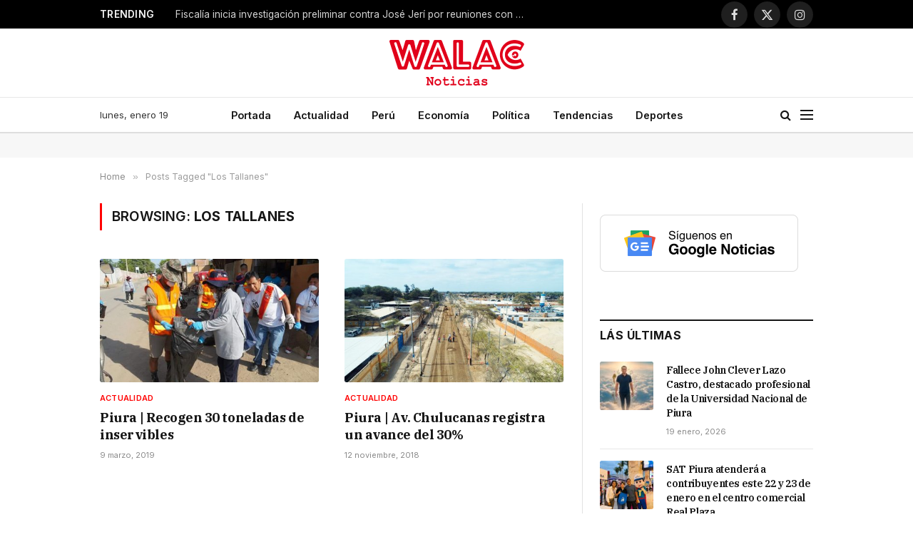

--- FILE ---
content_type: text/html; charset=UTF-8
request_url: https://walac.pe/tema/los-tallanes/
body_size: 19942
content:
<!DOCTYPE html>
<html lang="es" class="s-light site-s-light">

<head>

	<meta charset="UTF-8" />
	<meta name="viewport" content="width=device-width, initial-scale=1" />
	
	<!-- Google Ad Manager -->
	<script async src="https://securepubads.g.doubleclick.net/tag/js/gpt.js"></script>
	<script>
		window.googletag = window.googletag || {cmd: []};
		googletag.cmd.push(function() {

			var headerMapping = googletag.sizeMapping()
				.addSize([768, 0], [[728, 90], 'fluid'])
				.addSize([0, 0], [[320, 100], [300, 250], 'fluid'])
				.build();
				
			googletag
				.defineSlot('/21654978792/walac/walac_2022_header', [[320, 100], [300, 250], [728, 90], 'fluid'], 'div-gpt-ad-walac_2022_header-0')
				.addService(googletag.pubads())
				.defineSizeMapping(headerMapping);

			googletag.defineSlot('/21654978792/walac/walac_2022_skyscraper_left', [[160, 600], 'fluid'], 'div-gpt-ad-walac_2022_skyscraper_left-0').addService(googletag.pubads());
			googletag.defineSlot('/21654978792/walac/walac_2022_skyscraper_right', [[160, 600], 'fluid'], 'div-gpt-ad-walac_2022_skyscraper_right-0').addService(googletag.pubads());
			googletag.defineSlot('/21654978792/walac/walac_2022_sidebar_top', ['fluid', [250, 250], [300, 600], [300, 250]], 'div-gpt-ad-walac_2022_sidebar_top-0').addService(googletag.pubads());
			googletag.defineSlot('/21654978792/walac/walac_2022_sidebar_top', ['fluid', [250, 250], [300, 600], [300, 250]], 'div-gpt-ad-walac_2022_sidebar_top-1').addService(googletag.pubads());
			
						
			googletag.pubads().collapseEmptyDivs();
			googletag.pubads().setCentering(true);
			googletag.pubads().setTargeting('section', null);
			googletag.enableServices();
		});
	</script>

	<!-- Mgid ads -->
	<script src="https://jsc.mgid.com/site/946183.js" async></script>

	<meta name='robots' content='index, follow, max-image-preview:large, max-snippet:-1, max-video-preview:-1' />

	<!-- This site is optimized with the Yoast SEO Premium plugin v26.7 (Yoast SEO v26.7) - https://yoast.com/wordpress/plugins/seo/ -->
	<title>Los Tallanes | Walac Noticias</title><link rel="preload" as="font" href="https://walac.pe/wp-content/themes/smart-mag/css/icons/fonts/ts-icons.woff2?v3.2" type="font/woff2" crossorigin="anonymous" />
	<link rel="canonical" href="https://walac.pe/tema/los-tallanes/" />
	<meta property="og:locale" content="es_ES" />
	<meta property="og:type" content="article" />
	<meta property="og:title" content="Los Tallanes" />
	<meta property="og:url" content="https://walac.pe/tema/los-tallanes/" />
	<meta property="og:site_name" content="Walac Noticias" />
	<meta property="og:image" content="https://walac.pe/wp-content/uploads/2020/09/WALAC-FINAL-png.png" />
	<meta property="og:image:width" content="1200" />
	<meta property="og:image:height" content="407" />
	<meta property="og:image:type" content="image/png" />
	<meta name="twitter:card" content="summary_large_image" />
	<meta name="twitter:site" content="@WalacNoticias" />
	<script type="application/ld+json" class="yoast-schema-graph">{"@context":"https://schema.org","@graph":[{"@type":"CollectionPage","@id":"https://walac.pe/tema/los-tallanes/","url":"https://walac.pe/tema/los-tallanes/","name":"Los Tallanes | Walac Noticias","isPartOf":{"@id":"https://walac.pe/#website"},"primaryImageOfPage":{"@id":"https://walac.pe/tema/los-tallanes/#primaryimage"},"image":{"@id":"https://walac.pe/tema/los-tallanes/#primaryimage"},"thumbnailUrl":"https://walac.pe/wp-content/uploads/2019/03/WhatsApp-Image-2019-03-09-at-7.47.43-PM.jpeg","breadcrumb":{"@id":"https://walac.pe/tema/los-tallanes/#breadcrumb"},"inLanguage":"es"},{"@type":"ImageObject","inLanguage":"es","@id":"https://walac.pe/tema/los-tallanes/#primaryimage","url":"https://walac.pe/wp-content/uploads/2019/03/WhatsApp-Image-2019-03-09-at-7.47.43-PM.jpeg","contentUrl":"https://walac.pe/wp-content/uploads/2019/03/WhatsApp-Image-2019-03-09-at-7.47.43-PM.jpeg","width":720,"height":479},{"@type":"BreadcrumbList","@id":"https://walac.pe/tema/los-tallanes/#breadcrumb","itemListElement":[{"@type":"ListItem","position":1,"name":"Home","item":"https://walac.pe/"},{"@type":"ListItem","position":2,"name":"Los Tallanes"}]},{"@type":"WebSite","@id":"https://walac.pe/#website","url":"https://walac.pe/","name":"Walac Noticias","description":"Walac Noticias es el medio digital de Piura","publisher":{"@id":"https://walac.pe/#organization"},"potentialAction":[{"@type":"SearchAction","target":{"@type":"EntryPoint","urlTemplate":"https://walac.pe/?s={search_term_string}"},"query-input":{"@type":"PropertyValueSpecification","valueRequired":true,"valueName":"search_term_string"}}],"inLanguage":"es"},{"@type":"Organization","@id":"https://walac.pe/#organization","name":"Walac Noticias","alternateName":"Walac","url":"https://walac.pe/","logo":{"@type":"ImageObject","inLanguage":"es","@id":"https://walac.pe/#/schema/logo/image/","url":"https://walac.pe/wp-content/uploads/2020/09/WALAC-FINAL-png.png","contentUrl":"https://walac.pe/wp-content/uploads/2020/09/WALAC-FINAL-png.png","width":1200,"height":407,"caption":"Walac Noticias"},"image":{"@id":"https://walac.pe/#/schema/logo/image/"},"sameAs":["https://www.facebook.com/WalacNoticias","https://x.com/WalacNoticias","https://www.instagram.com/walacnoticias.pe/","https://www.linkedin.com/company/walacnoticias","https://www.youtube.com/c/WalacNoticias","https://www.tiktok.com/@walacnoticias","https://t.me/walacnoticiaspiura"],"description":"Medio de comunicación digital","email":"redaccion@walac.pe","telephone":"982160600","legalName":"Walac Noticias SAC","foundingDate":"2016-06-01","numberOfEmployees":{"@type":"QuantitativeValue","minValue":"1","maxValue":"10"}}]}</script>
	<!-- / Yoast SEO Premium plugin. -->


<link rel='dns-prefetch' href='//www.googletagmanager.com' />
<link rel='dns-prefetch' href='//fonts.googleapis.com' />
<link rel='dns-prefetch' href='//pagead2.googlesyndication.com' />
<link rel="alternate" type="application/rss+xml" title="Walac Noticias &raquo; Feed" href="https://walac.pe/feed/" />
<link rel="alternate" type="application/rss+xml" title="Walac Noticias &raquo; Feed de los comentarios" href="https://walac.pe/comments/feed/" />
<link rel="alternate" type="application/rss+xml" title="Walac Noticias &raquo; Etiqueta Los Tallanes del feed" href="https://walac.pe/tema/los-tallanes/feed/" />
<style id='wp-img-auto-sizes-contain-inline-css' type='text/css'>
img:is([sizes=auto i],[sizes^="auto," i]){contain-intrinsic-size:3000px 1500px}
/*# sourceURL=wp-img-auto-sizes-contain-inline-css */
</style>
<style id='wp-emoji-styles-inline-css' type='text/css'>

	img.wp-smiley, img.emoji {
		display: inline !important;
		border: none !important;
		box-shadow: none !important;
		height: 1em !important;
		width: 1em !important;
		margin: 0 0.07em !important;
		vertical-align: -0.1em !important;
		background: none !important;
		padding: 0 !important;
	}
/*# sourceURL=wp-emoji-styles-inline-css */
</style>
<link rel='stylesheet' id='wp-block-library-css' href='https://walac.pe/wp-includes/css/dist/block-library/style.min.css?ver=aea773e3827bcc40e818442e5e7f1ee5' type='text/css' media='all' />
<style id='classic-theme-styles-inline-css' type='text/css'>
/*! This file is auto-generated */
.wp-block-button__link{color:#fff;background-color:#32373c;border-radius:9999px;box-shadow:none;text-decoration:none;padding:calc(.667em + 2px) calc(1.333em + 2px);font-size:1.125em}.wp-block-file__button{background:#32373c;color:#fff;text-decoration:none}
/*# sourceURL=/wp-includes/css/classic-themes.min.css */
</style>
<style id='global-styles-inline-css' type='text/css'>
:root{--wp--preset--aspect-ratio--square: 1;--wp--preset--aspect-ratio--4-3: 4/3;--wp--preset--aspect-ratio--3-4: 3/4;--wp--preset--aspect-ratio--3-2: 3/2;--wp--preset--aspect-ratio--2-3: 2/3;--wp--preset--aspect-ratio--16-9: 16/9;--wp--preset--aspect-ratio--9-16: 9/16;--wp--preset--color--black: #000000;--wp--preset--color--cyan-bluish-gray: #abb8c3;--wp--preset--color--white: #ffffff;--wp--preset--color--pale-pink: #f78da7;--wp--preset--color--vivid-red: #cf2e2e;--wp--preset--color--luminous-vivid-orange: #ff6900;--wp--preset--color--luminous-vivid-amber: #fcb900;--wp--preset--color--light-green-cyan: #7bdcb5;--wp--preset--color--vivid-green-cyan: #00d084;--wp--preset--color--pale-cyan-blue: #8ed1fc;--wp--preset--color--vivid-cyan-blue: #0693e3;--wp--preset--color--vivid-purple: #9b51e0;--wp--preset--gradient--vivid-cyan-blue-to-vivid-purple: linear-gradient(135deg,rgb(6,147,227) 0%,rgb(155,81,224) 100%);--wp--preset--gradient--light-green-cyan-to-vivid-green-cyan: linear-gradient(135deg,rgb(122,220,180) 0%,rgb(0,208,130) 100%);--wp--preset--gradient--luminous-vivid-amber-to-luminous-vivid-orange: linear-gradient(135deg,rgb(252,185,0) 0%,rgb(255,105,0) 100%);--wp--preset--gradient--luminous-vivid-orange-to-vivid-red: linear-gradient(135deg,rgb(255,105,0) 0%,rgb(207,46,46) 100%);--wp--preset--gradient--very-light-gray-to-cyan-bluish-gray: linear-gradient(135deg,rgb(238,238,238) 0%,rgb(169,184,195) 100%);--wp--preset--gradient--cool-to-warm-spectrum: linear-gradient(135deg,rgb(74,234,220) 0%,rgb(151,120,209) 20%,rgb(207,42,186) 40%,rgb(238,44,130) 60%,rgb(251,105,98) 80%,rgb(254,248,76) 100%);--wp--preset--gradient--blush-light-purple: linear-gradient(135deg,rgb(255,206,236) 0%,rgb(152,150,240) 100%);--wp--preset--gradient--blush-bordeaux: linear-gradient(135deg,rgb(254,205,165) 0%,rgb(254,45,45) 50%,rgb(107,0,62) 100%);--wp--preset--gradient--luminous-dusk: linear-gradient(135deg,rgb(255,203,112) 0%,rgb(199,81,192) 50%,rgb(65,88,208) 100%);--wp--preset--gradient--pale-ocean: linear-gradient(135deg,rgb(255,245,203) 0%,rgb(182,227,212) 50%,rgb(51,167,181) 100%);--wp--preset--gradient--electric-grass: linear-gradient(135deg,rgb(202,248,128) 0%,rgb(113,206,126) 100%);--wp--preset--gradient--midnight: linear-gradient(135deg,rgb(2,3,129) 0%,rgb(40,116,252) 100%);--wp--preset--font-size--small: 13px;--wp--preset--font-size--medium: 20px;--wp--preset--font-size--large: 36px;--wp--preset--font-size--x-large: 42px;--wp--preset--spacing--20: 0.44rem;--wp--preset--spacing--30: 0.67rem;--wp--preset--spacing--40: 1rem;--wp--preset--spacing--50: 1.5rem;--wp--preset--spacing--60: 2.25rem;--wp--preset--spacing--70: 3.38rem;--wp--preset--spacing--80: 5.06rem;--wp--preset--shadow--natural: 6px 6px 9px rgba(0, 0, 0, 0.2);--wp--preset--shadow--deep: 12px 12px 50px rgba(0, 0, 0, 0.4);--wp--preset--shadow--sharp: 6px 6px 0px rgba(0, 0, 0, 0.2);--wp--preset--shadow--outlined: 6px 6px 0px -3px rgb(255, 255, 255), 6px 6px rgb(0, 0, 0);--wp--preset--shadow--crisp: 6px 6px 0px rgb(0, 0, 0);}:where(.is-layout-flex){gap: 0.5em;}:where(.is-layout-grid){gap: 0.5em;}body .is-layout-flex{display: flex;}.is-layout-flex{flex-wrap: wrap;align-items: center;}.is-layout-flex > :is(*, div){margin: 0;}body .is-layout-grid{display: grid;}.is-layout-grid > :is(*, div){margin: 0;}:where(.wp-block-columns.is-layout-flex){gap: 2em;}:where(.wp-block-columns.is-layout-grid){gap: 2em;}:where(.wp-block-post-template.is-layout-flex){gap: 1.25em;}:where(.wp-block-post-template.is-layout-grid){gap: 1.25em;}.has-black-color{color: var(--wp--preset--color--black) !important;}.has-cyan-bluish-gray-color{color: var(--wp--preset--color--cyan-bluish-gray) !important;}.has-white-color{color: var(--wp--preset--color--white) !important;}.has-pale-pink-color{color: var(--wp--preset--color--pale-pink) !important;}.has-vivid-red-color{color: var(--wp--preset--color--vivid-red) !important;}.has-luminous-vivid-orange-color{color: var(--wp--preset--color--luminous-vivid-orange) !important;}.has-luminous-vivid-amber-color{color: var(--wp--preset--color--luminous-vivid-amber) !important;}.has-light-green-cyan-color{color: var(--wp--preset--color--light-green-cyan) !important;}.has-vivid-green-cyan-color{color: var(--wp--preset--color--vivid-green-cyan) !important;}.has-pale-cyan-blue-color{color: var(--wp--preset--color--pale-cyan-blue) !important;}.has-vivid-cyan-blue-color{color: var(--wp--preset--color--vivid-cyan-blue) !important;}.has-vivid-purple-color{color: var(--wp--preset--color--vivid-purple) !important;}.has-black-background-color{background-color: var(--wp--preset--color--black) !important;}.has-cyan-bluish-gray-background-color{background-color: var(--wp--preset--color--cyan-bluish-gray) !important;}.has-white-background-color{background-color: var(--wp--preset--color--white) !important;}.has-pale-pink-background-color{background-color: var(--wp--preset--color--pale-pink) !important;}.has-vivid-red-background-color{background-color: var(--wp--preset--color--vivid-red) !important;}.has-luminous-vivid-orange-background-color{background-color: var(--wp--preset--color--luminous-vivid-orange) !important;}.has-luminous-vivid-amber-background-color{background-color: var(--wp--preset--color--luminous-vivid-amber) !important;}.has-light-green-cyan-background-color{background-color: var(--wp--preset--color--light-green-cyan) !important;}.has-vivid-green-cyan-background-color{background-color: var(--wp--preset--color--vivid-green-cyan) !important;}.has-pale-cyan-blue-background-color{background-color: var(--wp--preset--color--pale-cyan-blue) !important;}.has-vivid-cyan-blue-background-color{background-color: var(--wp--preset--color--vivid-cyan-blue) !important;}.has-vivid-purple-background-color{background-color: var(--wp--preset--color--vivid-purple) !important;}.has-black-border-color{border-color: var(--wp--preset--color--black) !important;}.has-cyan-bluish-gray-border-color{border-color: var(--wp--preset--color--cyan-bluish-gray) !important;}.has-white-border-color{border-color: var(--wp--preset--color--white) !important;}.has-pale-pink-border-color{border-color: var(--wp--preset--color--pale-pink) !important;}.has-vivid-red-border-color{border-color: var(--wp--preset--color--vivid-red) !important;}.has-luminous-vivid-orange-border-color{border-color: var(--wp--preset--color--luminous-vivid-orange) !important;}.has-luminous-vivid-amber-border-color{border-color: var(--wp--preset--color--luminous-vivid-amber) !important;}.has-light-green-cyan-border-color{border-color: var(--wp--preset--color--light-green-cyan) !important;}.has-vivid-green-cyan-border-color{border-color: var(--wp--preset--color--vivid-green-cyan) !important;}.has-pale-cyan-blue-border-color{border-color: var(--wp--preset--color--pale-cyan-blue) !important;}.has-vivid-cyan-blue-border-color{border-color: var(--wp--preset--color--vivid-cyan-blue) !important;}.has-vivid-purple-border-color{border-color: var(--wp--preset--color--vivid-purple) !important;}.has-vivid-cyan-blue-to-vivid-purple-gradient-background{background: var(--wp--preset--gradient--vivid-cyan-blue-to-vivid-purple) !important;}.has-light-green-cyan-to-vivid-green-cyan-gradient-background{background: var(--wp--preset--gradient--light-green-cyan-to-vivid-green-cyan) !important;}.has-luminous-vivid-amber-to-luminous-vivid-orange-gradient-background{background: var(--wp--preset--gradient--luminous-vivid-amber-to-luminous-vivid-orange) !important;}.has-luminous-vivid-orange-to-vivid-red-gradient-background{background: var(--wp--preset--gradient--luminous-vivid-orange-to-vivid-red) !important;}.has-very-light-gray-to-cyan-bluish-gray-gradient-background{background: var(--wp--preset--gradient--very-light-gray-to-cyan-bluish-gray) !important;}.has-cool-to-warm-spectrum-gradient-background{background: var(--wp--preset--gradient--cool-to-warm-spectrum) !important;}.has-blush-light-purple-gradient-background{background: var(--wp--preset--gradient--blush-light-purple) !important;}.has-blush-bordeaux-gradient-background{background: var(--wp--preset--gradient--blush-bordeaux) !important;}.has-luminous-dusk-gradient-background{background: var(--wp--preset--gradient--luminous-dusk) !important;}.has-pale-ocean-gradient-background{background: var(--wp--preset--gradient--pale-ocean) !important;}.has-electric-grass-gradient-background{background: var(--wp--preset--gradient--electric-grass) !important;}.has-midnight-gradient-background{background: var(--wp--preset--gradient--midnight) !important;}.has-small-font-size{font-size: var(--wp--preset--font-size--small) !important;}.has-medium-font-size{font-size: var(--wp--preset--font-size--medium) !important;}.has-large-font-size{font-size: var(--wp--preset--font-size--large) !important;}.has-x-large-font-size{font-size: var(--wp--preset--font-size--x-large) !important;}
:where(.wp-block-post-template.is-layout-flex){gap: 1.25em;}:where(.wp-block-post-template.is-layout-grid){gap: 1.25em;}
:where(.wp-block-term-template.is-layout-flex){gap: 1.25em;}:where(.wp-block-term-template.is-layout-grid){gap: 1.25em;}
:where(.wp-block-columns.is-layout-flex){gap: 2em;}:where(.wp-block-columns.is-layout-grid){gap: 2em;}
:root :where(.wp-block-pullquote){font-size: 1.5em;line-height: 1.6;}
/*# sourceURL=global-styles-inline-css */
</style>
<link rel='stylesheet' id='contact-form-7-css' href='https://walac.pe/wp-content/plugins/contact-form-7/includes/css/styles.css?ver=6.1.4' type='text/css' media='all' />
<link rel='stylesheet' id='elementor-frontend-css' href='https://walac.pe/wp-content/plugins/elementor/assets/css/frontend.min.css?ver=3.34.1' type='text/css' media='all' />
<link rel='stylesheet' id='elementor-post-292363-css' href='https://walac.pe/wp-content/uploads/elementor/css/post-292363.css?ver=1768561582' type='text/css' media='all' />
<link rel='stylesheet' id='elementor-post-4088-css' href='https://walac.pe/wp-content/uploads/elementor/css/post-4088.css?ver=1768561583' type='text/css' media='all' />
<link rel='stylesheet' id='smartmag-core-css' href='https://walac.pe/wp-content/themes/smart-mag/style.css?ver=10.3.2' type='text/css' media='all' />
<style id='smartmag-core-inline-css' type='text/css'>
:root { --c-main: #ff0000;
--c-main-rgb: 255,0,0;
--text-font: "Inter", system-ui, -apple-system, "Segoe UI", Arial, sans-serif;
--body-font: "Inter", system-ui, -apple-system, "Segoe UI", Arial, sans-serif;
--title-font: "IBM Plex Serif", Georgia, serif;
--title-size-n: 17px;
--title-size-m: 18px;
--title-size-l: 20px;
--main-width: 1000px;
--footer-mt: 0px;
--p-title-space: 7px;
--excerpt-mt: 13px;
--excerpt-size: 14px; }
.post-title:not(._) { letter-spacing: -0.025em; }
:root { --sidebar-width: 300px; }
.ts-row, .has-el-gap { --sidebar-c-width: calc(var(--sidebar-width) + var(--grid-gutter-h) + var(--sidebar-c-pad)); }
:root { --sidebar-pad: 32px; --sidebar-sep-pad: 32px; }
.main-wrap > .main { margin-top: 30px; }
.smart-head-main .smart-head-mid { --head-h: 96px; }
.smart-head-main .smart-head-bot { --head-h: 51px; border-top-width: 1px; border-top-color: #e8e8e8; border-bottom-width: 2px; border-bottom-color: #dedede; }
.navigation-main .menu > li > a { font-size: 14.4px; font-weight: 600; }
.navigation-main .menu > li li a { font-size: 13px; }
.navigation-main { --nav-items-space: 16px; }
.mobile-menu { font-size: 15px; }
.smart-head-main .spc-social { --spc-social-fs: 17px; --spc-social-size: 37px; }
.smart-head-main .hamburger-icon { width: 18px; }
.trending-ticker .heading { color: #f7f7f7; font-size: 13.8px; font-weight: 600; letter-spacing: .02em; margin-right: 30px; }
.trending-ticker .post-link { font-size: 13.8px; }
.trending-ticker { --max-width: 500px; }
.post-meta .meta-item, .post-meta .text-in { font-size: 11px; }
.post-meta .text-in, .post-meta .post-cat > a { font-size: 11px; }
.post-meta .post-cat > a { font-weight: 600; text-transform: uppercase; letter-spacing: .02em; }
.post-meta .post-author > a { font-weight: 600; }
.l-post { --media-radius: 2px; }
.block-head-f .heading { font-size: 16px; font-weight: 800; text-transform: uppercase; letter-spacing: .03em; }
.block-head-f { --space-below: 15px; --line-weight: 2px; --c-border: #ffffff; }
.s-dark .block-head-f { --c-border: #151516; }
.loop-grid-base .media { margin-bottom: 13px; }
.list-post { --list-p-media-width: 30%; --list-p-media-max-width: 85%; }
.loop-small .ratio-is-custom { padding-bottom: calc(100% / 1.1); }
.loop-small .media:not(i) { max-width: 75px; }
.single-featured .featured, .the-post-header .featured { border-radius: 3px; --media-radius: 3px; overflow: hidden; }
.post-meta-single .meta-item, .post-meta-single .text-in { font-size: 12px; }
.the-post-header .post-meta .post-title { font-weight: 600; }
.entry-content { font-family: "IBM Plex Serif", Georgia, serif; font-size: 17px; }
.site-s-light .entry-content { color: #000000; }
.post-share-float .share-text { font-size: 10px; }
.post-share-float .service { width: 48px; height: 48px; margin-bottom: 8px; border-radius: 50px; font-size: 20px; }
.s-post-modern .post-content-wrap { display: grid; grid-template-columns: minmax(0, 1fr); }
.s-post-modern .entry-content { max-width: min(100%, calc(700px + var(--p-spacious-pad)*2)); justify-self: center; }
.s-head-large .sub-title { font-size: 17px; }
.site-s-light .s-head-large .sub-title { color: #515151; }
.site-s-light .s-head-large .post-meta { --c-post-meta: #565656; }
.s-post-large .post-content-wrap { display: grid; grid-template-columns: minmax(0, 1fr); }
.s-post-large .entry-content { max-width: min(100%, calc(700px + var(--p-spacious-pad)*2)); justify-self: center; }
.a-wrap-2:not(._) { padding-top: 17px; padding-bottom: 17px; padding-left: 15px; padding-right: 15px; margin-top: 0px; margin-bottom: 0px; }
@media (min-width: 1200px) { .s-head-large .post-title { font-size: 40px; } }
@media (min-width: 941px) and (max-width: 1200px) { :root { --sidebar-width: 280px; }
.ts-row, .has-el-gap { --sidebar-c-width: calc(var(--sidebar-width) + var(--grid-gutter-h) + var(--sidebar-c-pad)); }
.navigation-main .menu > li > a { font-size: calc(10px + (14.4px - 10px) * .7); }
.trending-ticker { --max-width: 400px; } }
@media (max-width: 767px) { .s-head-large .post-title { font-size: 29px; } }


/*# sourceURL=smartmag-core-inline-css */
</style>
<link rel='stylesheet' id='smartmag-magnific-popup-css' href='https://walac.pe/wp-content/themes/smart-mag/css/lightbox.css?ver=10.3.2' type='text/css' media='all' />
<link rel='stylesheet' id='smartmag-icons-css' href='https://walac.pe/wp-content/themes/smart-mag/css/icons/icons.css?ver=10.3.2' type='text/css' media='all' />
<link rel='stylesheet' id='smartmag-gfonts-custom-css' href='https://fonts.googleapis.com/css?family=Inter%3A400%2C500%2C600%2C700%7CIBM+Plex+Serif%3A400%2C500%2C600%2C700&#038;display=swap' type='text/css' media='all' />
<script type="text/javascript" id="smartmag-lazy-inline-js-after">
/* <![CDATA[ */
/**
 * @copyright ThemeSphere
 * @preserve
 */
var BunyadLazy={};BunyadLazy.load=function(){function a(e,n){var t={};e.dataset.bgset&&e.dataset.sizes?(t.sizes=e.dataset.sizes,t.srcset=e.dataset.bgset):t.src=e.dataset.bgsrc,function(t){var a=t.dataset.ratio;if(0<a){const e=t.parentElement;if(e.classList.contains("media-ratio")){const n=e.style;n.getPropertyValue("--a-ratio")||(n.paddingBottom=100/a+"%")}}}(e);var a,o=document.createElement("img");for(a in o.onload=function(){var t="url('"+(o.currentSrc||o.src)+"')",a=e.style;a.backgroundImage!==t&&requestAnimationFrame(()=>{a.backgroundImage=t,n&&n()}),o.onload=null,o.onerror=null,o=null},o.onerror=o.onload,t)o.setAttribute(a,t[a]);o&&o.complete&&0<o.naturalWidth&&o.onload&&o.onload()}function e(t){t.dataset.loaded||a(t,()=>{document.dispatchEvent(new Event("lazyloaded")),t.dataset.loaded=1})}function n(t){"complete"===document.readyState?t():window.addEventListener("load",t)}return{initEarly:function(){var t,a=()=>{document.querySelectorAll(".img.bg-cover:not(.lazyload)").forEach(e)};"complete"!==document.readyState?(t=setInterval(a,150),n(()=>{a(),clearInterval(t)})):a()},callOnLoad:n,initBgImages:function(t){t&&n(()=>{document.querySelectorAll(".img.bg-cover").forEach(e)})},bgLoad:a}}(),BunyadLazy.load.initEarly();
//# sourceURL=smartmag-lazy-inline-js-after
/* ]]> */
</script>

<!-- Fragmento de código de la etiqueta de Google (gtag.js) añadida por Site Kit -->
<!-- Fragmento de código de Google Analytics añadido por Site Kit -->
<script type="text/javascript" src="https://www.googletagmanager.com/gtag/js?id=G-299MXC2NSZ" id="google_gtagjs-js" async></script>
<script type="text/javascript" id="google_gtagjs-js-after">
/* <![CDATA[ */
window.dataLayer = window.dataLayer || [];function gtag(){dataLayer.push(arguments);}
gtag("set","linker",{"domains":["walac.pe"]});
gtag("js", new Date());
gtag("set", "developer_id.dZTNiMT", true);
gtag("config", "G-299MXC2NSZ");
//# sourceURL=google_gtagjs-js-after
/* ]]> */
</script>
<script type="text/javascript" src="https://walac.pe/wp-includes/js/jquery/jquery.min.js?ver=3.7.1" id="jquery-core-js"></script>
<script type="text/javascript" src="https://walac.pe/wp-includes/js/jquery/jquery-migrate.min.js?ver=3.4.1" id="jquery-migrate-js"></script>
<link rel="https://api.w.org/" href="https://walac.pe/wp-json/" /><link rel="alternate" title="JSON" type="application/json" href="https://walac.pe/wp-json/wp/v2/tags/18107" /><link rel="EditURI" type="application/rsd+xml" title="RSD" href="https://walac.pe/xmlrpc.php?rsd" />

<meta name="generator" content="Site Kit by Google 1.170.0" /><script type="text/javascript">
(function(url){
	if(/(?:Chrome\/26\.0\.1410\.63 Safari\/537\.31|WordfenceTestMonBot)/.test(navigator.userAgent)){ return; }
	var addEvent = function(evt, handler) {
		if (window.addEventListener) {
			document.addEventListener(evt, handler, false);
		} else if (window.attachEvent) {
			document.attachEvent('on' + evt, handler);
		}
	};
	var removeEvent = function(evt, handler) {
		if (window.removeEventListener) {
			document.removeEventListener(evt, handler, false);
		} else if (window.detachEvent) {
			document.detachEvent('on' + evt, handler);
		}
	};
	var evts = 'contextmenu dblclick drag dragend dragenter dragleave dragover dragstart drop keydown keypress keyup mousedown mousemove mouseout mouseover mouseup mousewheel scroll'.split(' ');
	var logHuman = function() {
		if (window.wfLogHumanRan) { return; }
		window.wfLogHumanRan = true;
		var wfscr = document.createElement('script');
		wfscr.type = 'text/javascript';
		wfscr.async = true;
		wfscr.src = url + '&r=' + Math.random();
		(document.getElementsByTagName('head')[0]||document.getElementsByTagName('body')[0]).appendChild(wfscr);
		for (var i = 0; i < evts.length; i++) {
			removeEvent(evts[i], logHuman);
		}
	};
	for (var i = 0; i < evts.length; i++) {
		addEvent(evts[i], logHuman);
	}
})('//walac.pe/?wordfence_lh=1&hid=58CA5D2300E15901AED378D7C115B752');
</script><script>
			document.addEventListener( "DOMContentLoaded", function() {
				var div, i,
					youtubePlayers = document.getElementsByClassName( "video-seo-youtube-player" );
				for ( i = 0; i < youtubePlayers.length; i++ ) {
					div = document.createElement( "div" );
					div.className = "video-seo-youtube-embed-loader";
					div.setAttribute( "data-id", youtubePlayers[ i ].dataset.id );
					div.setAttribute( "tabindex", "0" );
					div.setAttribute( "role", "button" );
					div.setAttribute(
						"aria-label", "Cargar vídeo de YouTube"
					);
					div.innerHTML = videoSEOGenerateYouTubeThumbnail( youtubePlayers[ i ].dataset.id );
					div.addEventListener( "click", videoSEOGenerateYouTubeIframe );
					div.addEventListener( "keydown", videoSEOYouTubeThumbnailHandleKeydown );
					div.addEventListener( "keyup", videoSEOYouTubeThumbnailHandleKeyup );
					youtubePlayers[ i ].appendChild( div );
				}
			} );

			function videoSEOGenerateYouTubeThumbnail( id ) {
				var thumbnail = '<picture class="video-seo-youtube-picture">\n' +
					'<source class="video-seo-source-to-maybe-replace" media="(min-width: 801px)" srcset="https://i.ytimg.com/vi/' + id + '/maxresdefault.jpg" >\n' +
					'<source class="video-seo-source-hq" media="(max-width: 800px)" srcset="https://i.ytimg.com/vi/' + id + '/hqdefault.jpg">\n' +
					'<img fetchpriority="high" onload="videoSEOMaybeReplaceMaxResSourceWithHqSource( event );" src="https://i.ytimg.com/vi/' + id + '/hqdefault.jpg" width="480" height="360" loading="eager" alt="">\n' +
					'</picture>\n',
					play = '<div class="video-seo-youtube-player-play"></div>';
				return thumbnail.replace( "ID", id ) + play;
			}

			function videoSEOMaybeReplaceMaxResSourceWithHqSource( event ) {
				var sourceMaxRes,
					sourceHighQuality,
					loadedThumbnail = event.target,
					parent = loadedThumbnail.parentNode;

				if ( loadedThumbnail.naturalWidth < 150 ) {
					sourceMaxRes = parent.querySelector(".video-seo-source-to-maybe-replace");
					sourceHighQuality = parent.querySelector(".video-seo-source-hq");
					sourceMaxRes.srcset = sourceHighQuality.srcset;
					parent.className = "video-seo-youtube-picture video-seo-youtube-picture-replaced-srcset";
				}
			}

			function videoSEOYouTubeThumbnailHandleKeydown( event ) {
				if ( event.keyCode !== 13 && event.keyCode !== 32 ) {
					return;
				}

				if ( event.keyCode === 13 ) {
					videoSEOGenerateYouTubeIframe( event );
				}

				if ( event.keyCode === 32 ) {
					event.preventDefault();
				}
			}

			function videoSEOYouTubeThumbnailHandleKeyup( event ) {
				if ( event.keyCode !== 32 ) {
					return;
				}

				videoSEOGenerateYouTubeIframe( event );
			}

			function videoSEOGenerateYouTubeIframe( event ) {
				var el = ( event.type === "click" ) ? this : event.target,
					iframe = document.createElement( "iframe" );

				iframe.setAttribute( "src", "https://www.youtube.com/embed/" + el.dataset.id + "?autoplay=1&enablejsapi=1&origin=https%3A%2F%2Fwalac.pe" );
				iframe.setAttribute( "frameborder", "0" );
				iframe.setAttribute( "allowfullscreen", "1" );
				iframe.setAttribute( "allow", "accelerometer; autoplay; clipboard-write; encrypted-media; gyroscope; picture-in-picture" );
				el.parentNode.replaceChild( iframe, el );
			}
		</script>
		<script>
		var BunyadSchemeKey = 'bunyad-scheme';
		(() => {
			const d = document.documentElement;
			const c = d.classList;
			var scheme = localStorage.getItem(BunyadSchemeKey);
			
			if (scheme) {
				d.dataset.origClass = c;
				scheme === 'dark' ? c.remove('s-light', 'site-s-light') : c.remove('s-dark', 'site-s-dark');
				c.add('site-s-' + scheme, 's-' + scheme);
			}
		})();
		</script>
		
<!-- Metaetiquetas de Google AdSense añadidas por Site Kit -->
<meta name="google-adsense-platform-account" content="ca-host-pub-2644536267352236">
<meta name="google-adsense-platform-domain" content="sitekit.withgoogle.com">
<!-- Acabar con las metaetiquetas de Google AdSense añadidas por Site Kit -->
<meta name="generator" content="Elementor 3.34.1; features: e_font_icon_svg, additional_custom_breakpoints; settings: css_print_method-external, google_font-enabled, font_display-swap">
			<style>
				.e-con.e-parent:nth-of-type(n+4):not(.e-lazyloaded):not(.e-no-lazyload),
				.e-con.e-parent:nth-of-type(n+4):not(.e-lazyloaded):not(.e-no-lazyload) * {
					background-image: none !important;
				}
				@media screen and (max-height: 1024px) {
					.e-con.e-parent:nth-of-type(n+3):not(.e-lazyloaded):not(.e-no-lazyload),
					.e-con.e-parent:nth-of-type(n+3):not(.e-lazyloaded):not(.e-no-lazyload) * {
						background-image: none !important;
					}
				}
				@media screen and (max-height: 640px) {
					.e-con.e-parent:nth-of-type(n+2):not(.e-lazyloaded):not(.e-no-lazyload),
					.e-con.e-parent:nth-of-type(n+2):not(.e-lazyloaded):not(.e-no-lazyload) * {
						background-image: none !important;
					}
				}
			</style>
			
<script>window.pushMST_config={"vapidPK":"BAm_TqdHl21Ykyvo_rJkCWbBZ16eJLgvaopOMbjLO7Q7__kEaLlQR769YmdEZAUtyJAAvVXXObq21_v_tAldAUU","enableOverlay":true,"swPath":"/sw.js","i18n":{}};
  var pushmasterTag = document.createElement('script');
  pushmasterTag.src = "https://cdn.pushmaster-cdn.xyz/scripts/publishers/62b37c075fee23000996d8ca/SDK.js";
  pushmasterTag.setAttribute('defer','');

  var firstScriptTag = document.getElementsByTagName('script')[0];
  firstScriptTag.parentNode.insertBefore(pushmasterTag, firstScriptTag);
</script>
<!-- Fragmento de código de Google Adsense añadido por Site Kit -->
<script type="text/javascript" async="async" src="https://pagead2.googlesyndication.com/pagead/js/adsbygoogle.js?client=ca-pub-8253571418007671&amp;host=ca-host-pub-2644536267352236" crossorigin="anonymous"></script>

<!-- Final del fragmento de código de Google Adsense añadido por Site Kit -->
<link rel="icon" href="https://walac.pe/wp-content/uploads/2017/03/cropped-12313514_1008859575804231_7288600507346736070_n-1-32x32.jpg" sizes="32x32" />
<link rel="icon" href="https://walac.pe/wp-content/uploads/2017/03/cropped-12313514_1008859575804231_7288600507346736070_n-1-192x192.jpg" sizes="192x192" />
<link rel="apple-touch-icon" href="https://walac.pe/wp-content/uploads/2017/03/cropped-12313514_1008859575804231_7288600507346736070_n-1-180x180.jpg" />
<meta name="msapplication-TileImage" content="https://walac.pe/wp-content/uploads/2017/03/cropped-12313514_1008859575804231_7288600507346736070_n-1-270x270.jpg" />


</head>

<body class="archive tag tag-los-tallanes tag-18107 wp-theme-smart-mag right-sidebar has-lb has-lb-sm ts-img-hov-fade has-sb-sep layout-normal elementor-default elementor-kit-292363">



<div class="main-wrap">

	
<div class="off-canvas-backdrop"></div>
<div class="mobile-menu-container off-canvas s-dark" id="off-canvas">

	<div class="off-canvas-head">
		<a href="#" class="close">
			<span class="visuallyhidden">Close Menu</span>
			<i class="tsi tsi-times"></i>
		</a>

		<div class="ts-logo">
					</div>
	</div>

	<div class="off-canvas-content">

					<ul class="mobile-menu"></ul>
		
					<div class="off-canvas-widgets">
				
		<div id="smartmag-block-posts-small-3" class="widget ts-block-widget smartmag-widget-posts-small">		
		<div class="block">
					<section class="block-wrap block-posts-small block-sc mb-none" data-id="1">

			<div class="widget-title block-head block-head-ac block-head-b"><h5 class="heading">Lo nuevo</h5></div>	
			<div class="block-content">
				
	<div class="loop loop-small loop-small-a loop-sep loop-small-sep grid grid-1 md:grid-1 sm:grid-1 xs:grid-1">

					
<article class="l-post small-post small-a-post m-pos-left">

	
			<div class="media">

		
			<a href="https://walac.pe/fiscalia-inicia-investigacion-preliminar-contra-jose-jeri-por-reuniones-con-empresario-chino/" class="image-link media-ratio ratio-is-custom" title="Fiscalía inicia investigación preliminar contra José Jerí por reuniones con empresario chino"><span data-bgsrc="https://walac.pe/wp-content/uploads/2026/01/PRESIDENTE-JOSE-JERI_OJOPUBLICO-450x300.jpg" class="img bg-cover wp-post-image attachment-medium size-medium lazyload" data-bgset="https://walac.pe/wp-content/uploads/2026/01/PRESIDENTE-JOSE-JERI_OJOPUBLICO-450x300.jpg 450w, https://walac.pe/wp-content/uploads/2026/01/PRESIDENTE-JOSE-JERI_OJOPUBLICO-768x512.jpg 768w, https://walac.pe/wp-content/uploads/2026/01/PRESIDENTE-JOSE-JERI_OJOPUBLICO-150x100.jpg 150w, https://walac.pe/wp-content/uploads/2026/01/PRESIDENTE-JOSE-JERI_OJOPUBLICO.jpg 1200w" data-sizes="(max-width: 92px) 100vw, 92px" role="img" aria-label="Fiscalía inicia investigación preliminar contra José Jerí por reuniones con empresario chino"></span></a>			
			
			
			
		
		</div>
	

	
		<div class="content">

			<div class="post-meta post-meta-a post-meta-left has-below"><h4 class="is-title post-title"><a href="https://walac.pe/fiscalia-inicia-investigacion-preliminar-contra-jose-jeri-por-reuniones-con-empresario-chino/">Fiscalía inicia investigación preliminar contra José Jerí por reuniones con empresario chino</a></h4><div class="post-meta-items meta-below"><span class="meta-item date"><span class="date-link"><time class="post-date" datetime="2026-01-19T17:36:42-05:00">19 enero, 2026</time></span></span></div></div>			
			
			
		</div>

	
</article>	
					
<article class="l-post small-post small-a-post m-pos-left">

	
			<div class="media">

		
			<a href="https://walac.pe/robos-de-celulares-disminuyeron-en-2025-cuanto-se-reporto-ante-las-empresas-operadoras/" class="image-link media-ratio ratio-is-custom" title="Robos de celulares disminuyeron en 2025, ¿cuánto se reportó ante las empresas operadoras?"><span data-bgsrc="https://walac.pe/wp-content/uploads/2026/01/WhatsApp-Image-2026-01-19-at-12.19.19-PM-447x300.jpeg" class="img bg-cover wp-post-image attachment-medium size-medium lazyload" data-bgset="https://walac.pe/wp-content/uploads/2026/01/WhatsApp-Image-2026-01-19-at-12.19.19-PM-447x300.jpeg 447w, https://walac.pe/wp-content/uploads/2026/01/WhatsApp-Image-2026-01-19-at-12.19.19-PM-768x515.jpeg 768w, https://walac.pe/wp-content/uploads/2026/01/WhatsApp-Image-2026-01-19-at-12.19.19-PM-150x101.jpeg 150w, https://walac.pe/wp-content/uploads/2026/01/WhatsApp-Image-2026-01-19-at-12.19.19-PM-450x302.jpeg 450w, https://walac.pe/wp-content/uploads/2026/01/WhatsApp-Image-2026-01-19-at-12.19.19-PM.jpeg 1200w" data-sizes="(max-width: 92px) 100vw, 92px" role="img" aria-label="Robos de celulares disminuyeron en 2025, ¿cuánto se reportó ante las empresas operadoras?"></span></a>			
			
			
			
		
		</div>
	

	
		<div class="content">

			<div class="post-meta post-meta-a post-meta-left has-below"><h4 class="is-title post-title"><a href="https://walac.pe/robos-de-celulares-disminuyeron-en-2025-cuanto-se-reporto-ante-las-empresas-operadoras/">Robos de celulares disminuyeron en 2025, ¿cuánto se reportó ante las empresas operadoras?</a></h4><div class="post-meta-items meta-below"><span class="meta-item date"><span class="date-link"><time class="post-date" datetime="2026-01-19T12:49:17-05:00">19 enero, 2026</time></span></span></div></div>			
			
			
		</div>

	
</article>	
					
<article class="l-post small-post small-a-post m-pos-left">

	
			<div class="media">

		
			<a href="https://walac.pe/fallece-john-clever-lazo-castro-destacado-profesional-de-la-universidad-nacional-de-piura/" class="image-link media-ratio ratio-is-custom" title="Fallece John Clever Lazo Castro, destacado profesional de la Universidad Nacional de Piura"><span data-bgsrc="https://walac.pe/wp-content/uploads/2026/01/WhatsApp-Image-2026-01-19-at-12.47.00-PM-500x281.jpeg" class="img bg-cover wp-post-image attachment-medium size-medium lazyload" data-bgset="https://walac.pe/wp-content/uploads/2026/01/WhatsApp-Image-2026-01-19-at-12.47.00-PM-500x281.jpeg 500w, https://walac.pe/wp-content/uploads/2026/01/WhatsApp-Image-2026-01-19-at-12.47.00-PM-768x432.jpeg 768w, https://walac.pe/wp-content/uploads/2026/01/WhatsApp-Image-2026-01-19-at-12.47.00-PM-150x84.jpeg 150w, https://walac.pe/wp-content/uploads/2026/01/WhatsApp-Image-2026-01-19-at-12.47.00-PM-450x253.jpeg 450w, https://walac.pe/wp-content/uploads/2026/01/WhatsApp-Image-2026-01-19-at-12.47.00-PM.jpeg 1200w" data-sizes="(max-width: 92px) 100vw, 92px" role="img" aria-label="Fallece John Clever Lazo Castro, destacado profesional de la Universidad Nacional de Piura"></span></a>			
			
			
			
		
		</div>
	

	
		<div class="content">

			<div class="post-meta post-meta-a post-meta-left has-below"><h4 class="is-title post-title"><a href="https://walac.pe/fallece-john-clever-lazo-castro-destacado-profesional-de-la-universidad-nacional-de-piura/">Fallece John Clever Lazo Castro, destacado profesional de la Universidad Nacional de Piura</a></h4><div class="post-meta-items meta-below"><span class="meta-item date"><span class="date-link"><time class="post-date" datetime="2026-01-19T12:36:13-05:00">19 enero, 2026</time></span></span></div></div>			
			
			
		</div>

	
</article>	
					
<article class="l-post small-post small-a-post m-pos-left">

	
			<div class="media">

		
			<a href="https://walac.pe/comexperu-el-peru-necesita-mas-libertad-economica-y-mas-empresa-privada-en-el-2026/" class="image-link media-ratio ratio-is-custom" title="ComexPerú: “El Perú necesita más libertad económica y más empresa privada en el 2026”"><span data-bgsrc="https://walac.pe/wp-content/uploads/2026/01/image-2026-01-19T111118.711-452x300.png" class="img bg-cover wp-post-image attachment-medium size-medium lazyload" data-bgset="https://walac.pe/wp-content/uploads/2026/01/image-2026-01-19T111118.711-452x300.png 452w, https://walac.pe/wp-content/uploads/2026/01/image-2026-01-19T111118.711-768x510.png 768w, https://walac.pe/wp-content/uploads/2026/01/image-2026-01-19T111118.711-150x100.png 150w, https://walac.pe/wp-content/uploads/2026/01/image-2026-01-19T111118.711-450x299.png 450w, https://walac.pe/wp-content/uploads/2026/01/image-2026-01-19T111118.711.png 1200w" data-sizes="(max-width: 92px) 100vw, 92px" role="img" aria-label="ComexPerú: “El Perú necesita más libertad económica y más empresa privada en el 2026”"></span></a>			
			
			
			
		
		</div>
	

	
		<div class="content">

			<div class="post-meta post-meta-a post-meta-left has-below"><h4 class="is-title post-title"><a href="https://walac.pe/comexperu-el-peru-necesita-mas-libertad-economica-y-mas-empresa-privada-en-el-2026/">ComexPerú: “El Perú necesita más libertad económica y más empresa privada en el 2026”</a></h4><div class="post-meta-items meta-below"><span class="meta-item date"><span class="date-link"><time class="post-date" datetime="2026-01-19T11:36:58-05:00">19 enero, 2026</time></span></span></div></div>			
			
			
		</div>

	
</article>	
		
	</div>

					</div>

		</section>
				</div>

		</div>			</div>
		
		
		<div class="spc-social-block spc-social spc-social-b smart-head-social">
		
			
				<a href="https://www.facebook.com/WalacNoticias/" class="link service s-facebook" target="_blank" rel="nofollow noopener">
					<i class="icon tsi tsi-facebook"></i>					<span class="visuallyhidden">Facebook</span>
				</a>
									
			
				<a href="https://x.com/WalacNoticias" class="link service s-twitter" target="_blank" rel="nofollow noopener">
					<i class="icon tsi tsi-twitter"></i>					<span class="visuallyhidden">X (Twitter)</span>
				</a>
									
			
				<a href="https://www.instagram.com/walacnoticias.pe" class="link service s-instagram" target="_blank" rel="nofollow noopener">
					<i class="icon tsi tsi-instagram"></i>					<span class="visuallyhidden">Instagram</span>
				</a>
									
			
		</div>

		
	</div>

</div>
<div class="smart-head smart-head-a smart-head-main" id="smart-head" data-sticky="top" data-sticky-type="smart" data-sticky-full>
	
	<div class="smart-head-row smart-head-top s-dark smart-head-row-full">

		<div class="inner wrap">

							
				<div class="items items-left ">
				
<div class="trending-ticker" data-delay="8">
	<span class="heading">Trending</span>

	<ul>
				
			<li><a href="https://walac.pe/fiscalia-inicia-investigacion-preliminar-contra-jose-jeri-por-reuniones-con-empresario-chino/" class="post-link">Fiscalía inicia investigación preliminar contra José Jerí por reuniones con empresario chino</a></li>
		
				
			<li><a href="https://walac.pe/robos-de-celulares-disminuyeron-en-2025-cuanto-se-reporto-ante-las-empresas-operadoras/" class="post-link">Robos de celulares disminuyeron en 2025, ¿cuánto se reportó ante las empresas operadoras?</a></li>
		
				
			<li><a href="https://walac.pe/fallece-john-clever-lazo-castro-destacado-profesional-de-la-universidad-nacional-de-piura/" class="post-link">Fallece John Clever Lazo Castro, destacado profesional de la Universidad Nacional de Piura</a></li>
		
				
			<li><a href="https://walac.pe/comexperu-el-peru-necesita-mas-libertad-economica-y-mas-empresa-privada-en-el-2026/" class="post-link">ComexPerú: “El Perú necesita más libertad económica y más empresa privada en el 2026”</a></li>
		
				
			<li><a href="https://walac.pe/sat-piura-atendera-a-contribuyentes-este-22-y-23-de-enero-en-el-centro-comercial-real-plaza/" class="post-link">SAT Piura atenderá a contribuyentes este 22 y 23 de enero en el centro comercial Real Plaza</a></li>
		
				
			<li><a href="https://walac.pe/casos-de-dengue-aumentan-en-piura-durante-la-primera-semana-de-enero/" class="post-link">Casos de dengue aumentan en Piura durante la primera semana de enero</a></li>
		
				
			<li><a href="https://walac.pe/bus-de-armonia-10-resulta-afectado-tras-atentado-durante-presentacion/" class="post-link">Bus de Armonía 10 resulta afectado tras atentado durante presentación</a></li>
		
				
			<li><a href="https://walac.pe/cultivida-impulsa-integracion-peru-ecuador-en-el-i-congreso-binacional-fruticola-sullana-2026/" class="post-link">Cultivida impulsa integración Perú – Ecuador en el I Congreso Binacional Frutícola Sullana 2026</a></li>
		
				
			</ul>
</div>
				</div>

							
				<div class="items items-center empty">
								</div>

							
				<div class="items items-right ">
				
		<div class="spc-social-block spc-social spc-social-b smart-head-social">
		
			
				<a href="https://www.facebook.com/WalacNoticias/" class="link service s-facebook" target="_blank" rel="nofollow noopener">
					<i class="icon tsi tsi-facebook"></i>					<span class="visuallyhidden">Facebook</span>
				</a>
									
			
				<a href="https://x.com/WalacNoticias" class="link service s-twitter" target="_blank" rel="nofollow noopener">
					<i class="icon tsi tsi-twitter"></i>					<span class="visuallyhidden">X (Twitter)</span>
				</a>
									
			
				<a href="https://www.instagram.com/walacnoticias.pe" class="link service s-instagram" target="_blank" rel="nofollow noopener">
					<i class="icon tsi tsi-instagram"></i>					<span class="visuallyhidden">Instagram</span>
				</a>
									
			
		</div>

						</div>

						
		</div>
	</div>

	
	<div class="smart-head-row smart-head-mid smart-head-row-3 is-light smart-head-row-full">

		<div class="inner wrap">

							
				<div class="items items-left empty">
								</div>

							
				<div class="items items-center ">
					<a href="https://walac.pe/" title="Walac Noticias" rel="home" class="logo-link ts-logo logo-is-image">
		<span>
			
				
					<img src="https://walac.pe/wp-content/uploads/2024/05/walac-logo-dark@2x.png" class="logo-image logo-image-dark" alt="Walac Noticias" width="243" height="80"/><img src="https://walac.pe/wp-content/uploads/2024/07/walac-logo-header.png" class="logo-image" alt="Walac Noticias" srcset="https://walac.pe/wp-content/uploads/2024/07/walac-logo-header.png ,https://walac.pe/wp-content/uploads/2024/07/walac-logo-header@2x.png 2x" width="189" height="64"/>
									 
					</span>
	</a>				</div>

							
				<div class="items items-right empty">
								</div>

						
		</div>
	</div>

	
	<div class="smart-head-row smart-head-bot smart-head-row-3 is-light has-center-nav smart-head-row-full">

		<div class="inner wrap">

							
				<div class="items items-left ">
				
<span class="h-date">
	lunes, enero 19</span>				</div>

							
				<div class="items items-center ">
					<div class="nav-wrap">
		<nav class="navigation navigation-main nav-hov-a">
			<ul id="menu-principal" class="menu"><li id="menu-item-292471" class="menu-item menu-item-type-post_type menu-item-object-page menu-item-home menu-item-292471"><a href="https://walac.pe/">Portada</a></li>
<li id="menu-item-292475" class="menu-item menu-item-type-taxonomy menu-item-object-category menu-cat-19 menu-item-292475"><a href="https://walac.pe/seccion/actualidad/">Actualidad</a></li>
<li id="menu-item-292476" class="menu-item menu-item-type-taxonomy menu-item-object-category menu-cat-15742 menu-item-292476"><a href="https://walac.pe/seccion/peru/">Perú</a></li>
<li id="menu-item-292477" class="menu-item menu-item-type-taxonomy menu-item-object-category menu-cat-22 menu-item-292477"><a href="https://walac.pe/seccion/economia/">Economía</a></li>
<li id="menu-item-292472" class="menu-item menu-item-type-taxonomy menu-item-object-category menu-cat-21 menu-item-292472"><a href="https://walac.pe/seccion/politica/">Política</a></li>
<li id="menu-item-292473" class="menu-item menu-item-type-taxonomy menu-item-object-category menu-cat-56 menu-item-292473"><a href="https://walac.pe/seccion/tendencias/">Tendencias</a></li>
<li id="menu-item-292474" class="menu-item menu-item-type-taxonomy menu-item-object-category menu-cat-42 menu-item-292474"><a href="https://walac.pe/seccion/deportes/">Deportes</a></li>
</ul>		</nav>
	</div>
				</div>

							
				<div class="items items-right ">
				

	<a href="#" class="search-icon has-icon-only is-icon" title="Search">
		<i class="tsi tsi-search"></i>
	</a>


<button class="offcanvas-toggle has-icon" type="button" aria-label="Menu">
	<span class="hamburger-icon hamburger-icon-b">
		<span class="inner"></span>
	</span>
</button>				</div>

						
		</div>
	</div>

	</div>
<div class="smart-head smart-head-a smart-head-mobile" id="smart-head-mobile" data-sticky="mid" data-sticky-type="smart" data-sticky-full>
	
	<div class="smart-head-row smart-head-mid smart-head-row-3 s-dark smart-head-row-full">

		<div class="inner wrap">

							
				<div class="items items-left ">
				
<button class="offcanvas-toggle has-icon" type="button" aria-label="Menu">
	<span class="hamburger-icon hamburger-icon-a">
		<span class="inner"></span>
	</span>
</button>				</div>

							
				<div class="items items-center ">
					<a href="https://walac.pe/" title="Walac Noticias" rel="home" class="logo-link ts-logo logo-is-image">
		<span>
			
				
					<img src="https://walac.pe/wp-content/uploads/2024/05/walac-logo-dark@2x.png" class="logo-image logo-image-dark" alt="Walac Noticias" width="243" height="80"/><img src="https://walac.pe/wp-content/uploads/2024/07/walac-logo-header.png" class="logo-image" alt="Walac Noticias" srcset="https://walac.pe/wp-content/uploads/2024/07/walac-logo-header.png ,https://walac.pe/wp-content/uploads/2024/07/walac-logo-header@2x.png 2x" width="189" height="64"/>
									 
					</span>
	</a>				</div>

							
				<div class="items items-right ">
				

	<a href="#" class="search-icon has-icon-only is-icon" title="Search">
		<i class="tsi tsi-search"></i>
	</a>

				</div>

						
		</div>
	</div>

	</div><div class="a-wrap a-wrap-base a-wrap-2 a-wrap-bg"> 
<!-- /21687459537/walac/walac_2022_header -->
<div id='div-gpt-ad-walac_2022_header-0' style='min-width: 320px; min-height: 50px; width: 100%'>
  <script>
    googletag.cmd.push(function() { googletag.display('div-gpt-ad-walac_2022_header-0'); });
  </script>
</div>
</div>
<nav class="breadcrumbs is-full-width breadcrumbs-a" id="breadcrumb"><div class="inner ts-contain "><span><a href="https://walac.pe/"><span>Home</span></a></span><span class="delim">&raquo;</span><span class="current">Posts Tagged &quot;Los Tallanes&quot;</span></div></nav>
<div class="main ts-contain cf right-sidebar">
			<div class="ts-row">
			<div class="col-8 main-content">

							<h1 class="archive-heading">
					Browsing: <span>Los Tallanes</span>				</h1>
						
					
							
					<section class="block-wrap block-grid mb-none" data-id="2">

				
			<div class="block-content">
					
	<div class="loop loop-grid loop-grid-base grid grid-2 md:grid-2 xs:grid-1">

					
<article class="l-post grid-post grid-base-post">

	
			<div class="media">

		
			<a href="https://walac.pe/piura-recogen-30-toneladas-de-inservibles/" class="image-link media-ratio ar-bunyad-grid" title="Piura | Recogen 30 toneladas de inservibles"><span data-bgsrc="https://walac.pe/wp-content/uploads/2019/03/WhatsApp-Image-2019-03-09-at-7.47.43-PM.jpeg" class="img bg-cover wp-post-image attachment-bunyad-grid size-bunyad-grid no-lazy skip-lazy" data-bgset="https://walac.pe/wp-content/uploads/2019/03/WhatsApp-Image-2019-03-09-at-7.47.43-PM.jpeg 720w, https://walac.pe/wp-content/uploads/2019/03/WhatsApp-Image-2019-03-09-at-7.47.43-PM-451x300.jpeg 451w, https://walac.pe/wp-content/uploads/2019/03/WhatsApp-Image-2019-03-09-at-7.47.43-PM-696x463.jpeg 696w, https://walac.pe/wp-content/uploads/2019/03/WhatsApp-Image-2019-03-09-at-7.47.43-PM-631x420.jpeg 631w" data-sizes="(max-width: 314px) 100vw, 314px"></span></a>			
			
			
			
		
		</div>
	

	
		<div class="content">

			<div class="post-meta post-meta-a has-below"><div class="post-meta-items meta-above"><span class="meta-item post-cat">
						
						<a href="https://walac.pe/seccion/actualidad/" class="category term-color-19" rel="category">Actualidad</a>
					</span>
					</div><h2 class="is-title post-title"><a href="https://walac.pe/piura-recogen-30-toneladas-de-inservibles/">Piura | Recogen 30 toneladas de inservibles</a></h2><div class="post-meta-items meta-below"><span class="meta-item date"><span class="date-link"><time class="post-date" datetime="2019-03-09T19:57:24-05:00">9 marzo, 2019</time></span></span></div></div>			
			
			
		</div>

	
</article>					
<article class="l-post grid-post grid-base-post">

	
			<div class="media">

		
			<a href="https://walac.pe/piura-av-chulucanas-registra-un-avance-del-30/" class="image-link media-ratio ar-bunyad-grid" title="Piura | Av. Chulucanas registra un avance del 30%"><span data-bgsrc="https://walac.pe/wp-content/uploads/2018/11/20181111094823_DJI_0030.jpg" class="img bg-cover wp-post-image attachment-large size-large lazyload" data-bgset="https://walac.pe/wp-content/uploads/2018/11/20181111094823_DJI_0030.jpg 1200w, https://walac.pe/wp-content/uploads/2018/11/20181111094823_DJI_0030-500x281.jpg 500w, https://walac.pe/wp-content/uploads/2018/11/20181111094823_DJI_0030-768x432.jpg 768w, https://walac.pe/wp-content/uploads/2018/11/20181111094823_DJI_0030-696x392.jpg 696w, https://walac.pe/wp-content/uploads/2018/11/20181111094823_DJI_0030-1068x601.jpg 1068w, https://walac.pe/wp-content/uploads/2018/11/20181111094823_DJI_0030-747x420.jpg 747w" data-sizes="(max-width: 314px) 100vw, 314px"></span></a>			
			
			
			
		
		</div>
	

	
		<div class="content">

			<div class="post-meta post-meta-a has-below"><div class="post-meta-items meta-above"><span class="meta-item post-cat">
						
						<a href="https://walac.pe/seccion/actualidad/" class="category term-color-19" rel="category">Actualidad</a>
					</span>
					</div><h2 class="is-title post-title"><a href="https://walac.pe/piura-av-chulucanas-registra-un-avance-del-30/">Piura | Av. Chulucanas registra un avance del 30%</a></h2><div class="post-meta-items meta-below"><span class="meta-item date"><span class="date-link"><time class="post-date" datetime="2018-11-12T18:43:07-05:00">12 noviembre, 2018</time></span></span></div></div>			
			
			
		</div>

	
</article>		
	</div>

	

	<nav class="main-pagination pagination-numbers" data-type="numbers">
			</nav>


	
			</div>

		</section>
		
			</div>
			
					
	
	<aside class="col-4 main-sidebar has-sep" data-sticky="1">
	
			<div class="inner theiaStickySidebar">
		
			<div id="custom_html-2" class="widget_text widget widget_custom_html"><div class="textwidget custom-html-widget">
<!--<div style="margin: 16px auto; max-width: 300px;">
    <a href="https://somosucv.edu.pe/inscribete-admision-ucv" target="_blank">
         <img src="https://walac.pe/wp-content/uploads/2022/05/ucv-may2022-pfa-300x250-1.jpg" width="300" height="250" />
    </a>
</div>-->

<!-- /21687459537/walac/walac_2022_sidebar_top -->
<div id='div-gpt-ad-walac_2022_sidebar_top-0' style='min-width: 250px; min-height: 250px; margin-bottom: 4px;'>
    <script>
      googletag.cmd.push(function() { googletag.display('div-gpt-ad-walac_2022_sidebar_top-0'); });
    </script>
  </div>
  
  <a href="https://news.google.com/publications/CAAqBwgKMMGwngsw2Lq2Aw" target="_blank" style="display: inline-block; margin: 16px auto;">
      <img loading="lazy" style="width: 278px; height: 80px;" src="https://walac.pe/wp-content/uploads/2022/05/Google-News-Button.png" width="278" height="80">
  </a>
  
  <!-- /21687459537/walac/walac_2022_sidebar_top -->
  <div id='div-gpt-ad-walac_2022_sidebar_top-1' style='min-width: 250px; min-height: 250px;'>
    <script>
      googletag.cmd.push(function() { googletag.display('div-gpt-ad-walac_2022_sidebar_top-1'); });
    </script>
  </div>
  </div></div>
		<div id="smartmag-block-posts-small-2" class="widget ts-block-widget smartmag-widget-posts-small">		
		<div class="block">
					<section class="block-wrap block-posts-small block-sc mb-none" data-id="3">

			<div class="widget-title block-head block-head-ac block-head block-head-ac block-head-f is-left has-style"><h5 class="heading">Lás últimas</h5></div>	
			<div class="block-content">
				
	<div class="loop loop-small loop-small-a loop-sep loop-small-sep grid grid-1 md:grid-1 sm:grid-1 xs:grid-1">

					
<article class="l-post small-post small-a-post m-pos-left">

	
			<div class="media">

		
			<a href="https://walac.pe/fallece-john-clever-lazo-castro-destacado-profesional-de-la-universidad-nacional-de-piura/" class="image-link media-ratio ratio-is-custom" title="Fallece John Clever Lazo Castro, destacado profesional de la Universidad Nacional de Piura"><span data-bgsrc="https://walac.pe/wp-content/uploads/2026/01/WhatsApp-Image-2026-01-19-at-12.47.00-PM-500x281.jpeg" class="img bg-cover wp-post-image attachment-medium size-medium lazyload" data-bgset="https://walac.pe/wp-content/uploads/2026/01/WhatsApp-Image-2026-01-19-at-12.47.00-PM-500x281.jpeg 500w, https://walac.pe/wp-content/uploads/2026/01/WhatsApp-Image-2026-01-19-at-12.47.00-PM-768x432.jpeg 768w, https://walac.pe/wp-content/uploads/2026/01/WhatsApp-Image-2026-01-19-at-12.47.00-PM-150x84.jpeg 150w, https://walac.pe/wp-content/uploads/2026/01/WhatsApp-Image-2026-01-19-at-12.47.00-PM-450x253.jpeg 450w, https://walac.pe/wp-content/uploads/2026/01/WhatsApp-Image-2026-01-19-at-12.47.00-PM.jpeg 1200w" data-sizes="(max-width: 92px) 100vw, 92px" role="img" aria-label="Fallece John Clever Lazo Castro, destacado profesional de la Universidad Nacional de Piura"></span></a>			
			
			
			
		
		</div>
	

	
		<div class="content">

			<div class="post-meta post-meta-a post-meta-left has-below"><h4 class="is-title post-title"><a href="https://walac.pe/fallece-john-clever-lazo-castro-destacado-profesional-de-la-universidad-nacional-de-piura/">Fallece John Clever Lazo Castro, destacado profesional de la Universidad Nacional de Piura</a></h4><div class="post-meta-items meta-below"><span class="meta-item date"><span class="date-link"><time class="post-date" datetime="2026-01-19T12:36:13-05:00">19 enero, 2026</time></span></span></div></div>			
			
			
		</div>

	
</article>	
					
<article class="l-post small-post small-a-post m-pos-left">

	
			<div class="media">

		
			<a href="https://walac.pe/sat-piura-atendera-a-contribuyentes-este-22-y-23-de-enero-en-el-centro-comercial-real-plaza/" class="image-link media-ratio ratio-is-custom" title="SAT Piura atenderá a contribuyentes este 22 y 23 de enero en el centro comercial Real Plaza"><span data-bgsrc="https://walac.pe/wp-content/uploads/2026/01/WhatsApp-Image-2026-01-19-at-10.03.36-AM-400x300.jpeg" class="img bg-cover wp-post-image attachment-medium size-medium lazyload" data-bgset="https://walac.pe/wp-content/uploads/2026/01/WhatsApp-Image-2026-01-19-at-10.03.36-AM-400x300.jpeg 400w, https://walac.pe/wp-content/uploads/2026/01/WhatsApp-Image-2026-01-19-at-10.03.36-AM-768x576.jpeg 768w, https://walac.pe/wp-content/uploads/2026/01/WhatsApp-Image-2026-01-19-at-10.03.36-AM-150x113.jpeg 150w, https://walac.pe/wp-content/uploads/2026/01/WhatsApp-Image-2026-01-19-at-10.03.36-AM-450x338.jpeg 450w, https://walac.pe/wp-content/uploads/2026/01/WhatsApp-Image-2026-01-19-at-10.03.36-AM.jpeg 1200w" data-sizes="(max-width: 92px) 100vw, 92px" role="img" aria-label="SAT Piura atenderá a contribuyentes este 22 y 23 de enero en el centro comercial Real Plaza"></span></a>			
			
			
			
		
		</div>
	

	
		<div class="content">

			<div class="post-meta post-meta-a post-meta-left has-below"><h4 class="is-title post-title"><a href="https://walac.pe/sat-piura-atendera-a-contribuyentes-este-22-y-23-de-enero-en-el-centro-comercial-real-plaza/">SAT Piura atenderá a contribuyentes este 22 y 23 de enero en el centro comercial Real Plaza</a></h4><div class="post-meta-items meta-below"><span class="meta-item date"><span class="date-link"><time class="post-date" datetime="2026-01-19T11:01:20-05:00">19 enero, 2026</time></span></span></div></div>			
			
			
		</div>

	
</article>	
					
<article class="l-post small-post small-a-post m-pos-left">

	
			<div class="media">

		
			<a href="https://walac.pe/sechura-elige-a-saray-juarez-como-senorita-2026-en-una-noche-llena-de-cultura-y-tradicion/" class="image-link media-ratio ratio-is-custom" title="Sechura elige a Saray Juárez como Señorita 2026 en una noche llena de cultura y tradición"><span data-bgsrc="https://walac.pe/wp-content/uploads/2026/01/image-2026-01-18T172402.063-460x300.jpg" class="img bg-cover wp-post-image attachment-medium size-medium lazyload" data-bgset="https://walac.pe/wp-content/uploads/2026/01/image-2026-01-18T172402.063-460x300.jpg 460w, https://walac.pe/wp-content/uploads/2026/01/image-2026-01-18T172402.063-768x500.jpg 768w, https://walac.pe/wp-content/uploads/2026/01/image-2026-01-18T172402.063-150x98.jpg 150w, https://walac.pe/wp-content/uploads/2026/01/image-2026-01-18T172402.063-450x293.jpg 450w, https://walac.pe/wp-content/uploads/2026/01/image-2026-01-18T172402.063.jpg 1200w" data-sizes="(max-width: 92px) 100vw, 92px" role="img" aria-label="Sechura elige a Saray Juárez como Señorita 2026 en una noche llena de cultura y tradición"></span></a>			
			
			
			
		
		</div>
	

	
		<div class="content">

			<div class="post-meta post-meta-a post-meta-left has-below"><h4 class="is-title post-title"><a href="https://walac.pe/sechura-elige-a-saray-juarez-como-senorita-2026-en-una-noche-llena-de-cultura-y-tradicion/">Sechura elige a Saray Juárez como Señorita 2026 en una noche llena de cultura y tradición</a></h4><div class="post-meta-items meta-below"><span class="meta-item date"><span class="date-link"><time class="post-date" datetime="2026-01-18T17:28:59-05:00">18 enero, 2026</time></span></span></div></div>			
			
			
		</div>

	
</article>	
					
<article class="l-post small-post small-a-post m-pos-left">

	
			<div class="media">

		
			<a href="https://walac.pe/caso-elvis-miranda-sala-reprograma-audiencia-de-apelacion-para-marzo/" class="image-link media-ratio ratio-is-custom" title="Caso Elvis Miranda: Sala reprograma audiencia de apelación para marzo"><span data-bgsrc="https://walac.pe/wp-content/uploads/2019/02/Elvis-Miranda-1-450x300.jpg" class="img bg-cover wp-post-image attachment-medium size-medium lazyload" data-bgset="https://walac.pe/wp-content/uploads/2019/02/Elvis-Miranda-1-450x300.jpg 450w, https://walac.pe/wp-content/uploads/2019/02/Elvis-Miranda-1-768x512.jpg 768w, https://walac.pe/wp-content/uploads/2019/02/Elvis-Miranda-1-696x464.jpg 696w, https://walac.pe/wp-content/uploads/2019/02/Elvis-Miranda-1-1068x712.jpg 1068w, https://walac.pe/wp-content/uploads/2019/02/Elvis-Miranda-1-630x420.jpg 630w, https://walac.pe/wp-content/uploads/2019/02/Elvis-Miranda-1.jpg 1200w" data-sizes="(max-width: 92px) 100vw, 92px" role="img" aria-label="Caso Elvis Miranda: Sala reprograma audiencia de apelación para marzo"></span></a>			
			
			
			
		
		</div>
	

	
		<div class="content">

			<div class="post-meta post-meta-a post-meta-left has-below"><h4 class="is-title post-title"><a href="https://walac.pe/caso-elvis-miranda-sala-reprograma-audiencia-de-apelacion-para-marzo/">Caso Elvis Miranda: Sala reprograma audiencia de apelación para marzo</a></h4><div class="post-meta-items meta-below"><span class="meta-item date"><span class="date-link"><time class="post-date" datetime="2026-01-18T09:58:35-05:00">18 enero, 2026</time></span></span></div></div>			
			
			
		</div>

	
</article>	
					
<article class="l-post small-post small-a-post m-pos-left">

	
			<div class="media">

		
			<a href="https://walac.pe/acuna-anuncia-carretera-y-hospital-para-huancabamba-durante-visita-a-piura/" class="image-link media-ratio ratio-is-custom" title="Acuña anuncia carretera y hospital para Huancabamba durante visita a Piura"><span data-bgsrc="https://walac.pe/wp-content/uploads/2026/01/image-2026-01-18T093636.003-451x300.jpg" class="img bg-cover wp-post-image attachment-medium size-medium lazyload" data-bgset="https://walac.pe/wp-content/uploads/2026/01/image-2026-01-18T093636.003-451x300.jpg 451w, https://walac.pe/wp-content/uploads/2026/01/image-2026-01-18T093636.003-768x511.jpg 768w, https://walac.pe/wp-content/uploads/2026/01/image-2026-01-18T093636.003-150x100.jpg 150w, https://walac.pe/wp-content/uploads/2026/01/image-2026-01-18T093636.003-450x300.jpg 450w, https://walac.pe/wp-content/uploads/2026/01/image-2026-01-18T093636.003.jpg 1200w" data-sizes="(max-width: 92px) 100vw, 92px" role="img" aria-label="Acuña anuncia carretera y hospital para Huancabamba durante visita a Piura"></span></a>			
			
			
			
		
		</div>
	

	
		<div class="content">

			<div class="post-meta post-meta-a post-meta-left has-below"><h4 class="is-title post-title"><a href="https://walac.pe/acuna-anuncia-carretera-y-hospital-para-huancabamba-durante-visita-a-piura/">Acuña anuncia carretera y hospital para Huancabamba durante visita a Piura</a></h4><div class="post-meta-items meta-below"><span class="meta-item date"><span class="date-link"><time class="post-date" datetime="2026-01-18T09:50:32-05:00">18 enero, 2026</time></span></span></div></div>			
			
			
		</div>

	
</article>	
					
<article class="l-post small-post small-a-post m-pos-left">

	
			<div class="media">

		
			<a href="https://walac.pe/2-300-vecinos-se-beneficiaran-con-la-renovacion-de-pistas-veredas-y-servicios-basicos-en-la-avenida-los-rubies/" class="image-link media-ratio ratio-is-custom" title="2 300 vecinos se beneficiarán con la renovación de pistas, veredas y servicios básicos en la avenida Los Rubíes"><span data-bgsrc="https://walac.pe/wp-content/uploads/2026/01/WhatsApp-Image-2026-01-16-at-9.31.04-AM-450x300.jpeg" class="img bg-cover wp-post-image attachment-medium size-medium lazyload" data-bgset="https://walac.pe/wp-content/uploads/2026/01/WhatsApp-Image-2026-01-16-at-9.31.04-AM-450x300.jpeg 450w, https://walac.pe/wp-content/uploads/2026/01/WhatsApp-Image-2026-01-16-at-9.31.04-AM-768x512.jpeg 768w, https://walac.pe/wp-content/uploads/2026/01/WhatsApp-Image-2026-01-16-at-9.31.04-AM-150x100.jpeg 150w, https://walac.pe/wp-content/uploads/2026/01/WhatsApp-Image-2026-01-16-at-9.31.04-AM.jpeg 1200w" data-sizes="(max-width: 92px) 100vw, 92px" role="img" aria-label="2 300 vecinos se beneficiarán con la renovación de pistas, veredas y servicios básicos en la avenida Los Rubíes"></span></a>			
			
			
			
		
		</div>
	

	
		<div class="content">

			<div class="post-meta post-meta-a post-meta-left has-below"><h4 class="is-title post-title"><a href="https://walac.pe/2-300-vecinos-se-beneficiaran-con-la-renovacion-de-pistas-veredas-y-servicios-basicos-en-la-avenida-los-rubies/">2 300 vecinos se beneficiarán con la renovación de pistas, veredas y servicios básicos en la avenida Los Rubíes</a></h4><div class="post-meta-items meta-below"><span class="meta-item date"><span class="date-link"><time class="post-date" datetime="2026-01-16T10:14:44-05:00">16 enero, 2026</time></span></span></div></div>			
			
			
		</div>

	
</article>	
		
	</div>

					</div>

		</section>
				</div>

		</div>		</div>
	
	</aside>
	
			
		</div>
	</div>

		<div data-elementor-type="ts-footer" data-elementor-id="4088" class="elementor elementor-4088">
						<section class="has-el-gap el-gap-default elementor-section elementor-top-section elementor-element elementor-element-c1d9530 s-dark elementor-section-boxed elementor-section-height-default elementor-section-height-default" data-id="c1d9530" data-element_type="section" data-settings="{&quot;background_background&quot;:&quot;classic&quot;}">
						<div class="elementor-container elementor-column-gap-no">
					<div class="elementor-column elementor-col-100 elementor-top-column elementor-element elementor-element-0b88560" data-id="0b88560" data-element_type="column">
			<div class="elementor-widget-wrap elementor-element-populated">
						<section class="has-el-gap el-gap-default elementor-section elementor-inner-section elementor-element elementor-element-98978d7 elementor-section-boxed elementor-section-height-default elementor-section-height-default" data-id="98978d7" data-element_type="section">
						<div class="elementor-container elementor-column-gap-no">
					<div class="elementor-column elementor-col-50 elementor-inner-column elementor-element elementor-element-9a2fcf8" data-id="9a2fcf8" data-element_type="column">
			<div class="elementor-widget-wrap elementor-element-populated">
						<div class="elementor-element elementor-element-6d36357 elementor-widget elementor-widget-image" data-id="6d36357" data-element_type="widget" data-widget_type="image.default">
				<div class="elementor-widget-container">
																<a href="https://walac.pe">
							<img loading="lazy" class="attachment-full size-full wp-image-292449 lazyload" width="236" height="80" src="[data-uri]" alt srcset="https://walac.pe/wp-content/uploads/2024/05/walac-logo-light@2x.png 236w, https://walac.pe/wp-content/uploads/2024/05/walac-logo-light@2x-150x51.png 150w" sizes="(max-width: 236px) 100vw, 236px" data-src="https://walac.pe/wp-content/uploads/2024/05/walac-logo-light@2x.png" />								</a>
															</div>
				</div>
					</div>
		</div>
				<div class="elementor-column elementor-col-50 elementor-inner-column elementor-element elementor-element-1ca3da3" data-id="1ca3da3" data-element_type="column">
			<div class="elementor-widget-wrap elementor-element-populated">
						<div class="elementor-element elementor-element-ea60b46 elementor-widget elementor-widget-smartmag-socialicons" data-id="ea60b46" data-element_type="widget" data-widget_type="smartmag-socialicons.default">
				<div class="elementor-widget-container">
					
		<div class="spc-social-block spc-social spc-social-a ">
		
			
				<a href="https://www.facebook.com/WalacNoticias/" class="link service s-facebook" target="_blank" rel="nofollow noopener">
					<i class="icon tsi tsi-facebook"></i>					<span class="visuallyhidden">Facebook</span>
				</a>
									
			
				<a href="https://x.com/WalacNoticias" class="link service s-twitter" target="_blank" rel="nofollow noopener">
					<i class="icon tsi tsi-twitter"></i>					<span class="visuallyhidden">X (Twitter)</span>
				</a>
									
			
				<a href="#" class="link service s-pinterest" target="_blank" rel="nofollow noopener">
					<i class="icon tsi tsi-pinterest-p"></i>					<span class="visuallyhidden">Pinterest</span>
				</a>
									
			
				<a href="#" class="link service s-vimeo" target="_blank" rel="nofollow noopener">
					<i class="icon tsi tsi-vimeo"></i>					<span class="visuallyhidden">Vimeo</span>
				</a>
									
			
				<a href="https://walink.co/b6b5d0" class="link service s-whatsapp" target="_blank" rel="nofollow noopener">
					<i class="icon tsi tsi-whatsapp"></i>					<span class="visuallyhidden">WhatsApp</span>
				</a>
									
			
				<a href="https://www.tiktok.com/@walacnoticias" class="link service s-tiktok" target="_blank" rel="nofollow noopener">
					<i class="icon tsi tsi-tiktok"></i>					<span class="visuallyhidden">TikTok</span>
				</a>
									
			
				<a href="https://www.instagram.com/walacnoticias.pe" class="link service s-instagram" target="_blank" rel="nofollow noopener">
					<i class="icon tsi tsi-instagram"></i>					<span class="visuallyhidden">Instagram</span>
				</a>
									
			
		</div>

						</div>
				</div>
					</div>
		</div>
					</div>
		</section>
				<div class="elementor-element elementor-element-2bd5714 elementor-widget-divider--view-line elementor-widget elementor-widget-divider" data-id="2bd5714" data-element_type="widget" data-widget_type="divider.default">
				<div class="elementor-widget-container">
							<div class="elementor-divider">
			<span class="elementor-divider-separator">
						</span>
		</div>
						</div>
				</div>
				<section class="has-el-gap el-gap-default elementor-section elementor-inner-section elementor-element elementor-element-18b2e25 elementor-section-boxed elementor-section-height-default elementor-section-height-default" data-id="18b2e25" data-element_type="section">
						<div class="elementor-container elementor-column-gap-no">
					<div class="elementor-column elementor-col-50 elementor-inner-column elementor-element elementor-element-b598ad3" data-id="b598ad3" data-element_type="column">
			<div class="elementor-widget-wrap elementor-element-populated">
						<div class="elementor-element elementor-element-f588d44 elementor-widget elementor-widget-smartmag-heading" data-id="f588d44" data-element_type="widget" data-widget_type="smartmag-heading.default">
				<div class="elementor-widget-container">
										
							
				<div class="block-head block-head-ac block-head-b is-left">

					<h4 class="heading">Noticias</h4>					
									</div>
				
			
						</div>
				</div>
				<div class="elementor-element elementor-element-7fcaa26 elementor-widget elementor-widget-wp-widget-nav_menu" data-id="7fcaa26" data-element_type="widget" data-widget_type="wp-widget-nav_menu.default">
				<div class="elementor-widget-container">
					<div class="widget widget_nav_menu"><div class="menu-principal-container"><ul id="menu-principal-1" class="menu"><li class="menu-item menu-item-type-post_type menu-item-object-page menu-item-home menu-item-292471"><a href="https://walac.pe/">Portada</a></li>
<li class="menu-item menu-item-type-taxonomy menu-item-object-category menu-item-292475"><a href="https://walac.pe/seccion/actualidad/">Actualidad</a></li>
<li class="menu-item menu-item-type-taxonomy menu-item-object-category menu-item-292476"><a href="https://walac.pe/seccion/peru/">Perú</a></li>
<li class="menu-item menu-item-type-taxonomy menu-item-object-category menu-item-292477"><a href="https://walac.pe/seccion/economia/">Economía</a></li>
<li class="menu-item menu-item-type-taxonomy menu-item-object-category menu-item-292472"><a href="https://walac.pe/seccion/politica/">Política</a></li>
<li class="menu-item menu-item-type-taxonomy menu-item-object-category menu-item-292473"><a href="https://walac.pe/seccion/tendencias/">Tendencias</a></li>
<li class="menu-item menu-item-type-taxonomy menu-item-object-category menu-item-292474"><a href="https://walac.pe/seccion/deportes/">Deportes</a></li>
</ul></div></div>				</div>
				</div>
					</div>
		</div>
				<div class="elementor-column elementor-col-50 elementor-inner-column elementor-element elementor-element-bb80856" data-id="bb80856" data-element_type="column">
			<div class="elementor-widget-wrap elementor-element-populated">
						<div class="elementor-element elementor-element-fe6daa9 elementor-widget elementor-widget-smartmag-heading" data-id="fe6daa9" data-element_type="widget" data-widget_type="smartmag-heading.default">
				<div class="elementor-widget-container">
										
							
				<div class="block-head block-head-ac block-head-b is-left">

					<h4 class="heading">Contacto</h4>					
									</div>
				
			
						</div>
				</div>
				<div class="elementor-element elementor-element-054fe59 elementor-widget elementor-widget-text-editor" data-id="054fe59" data-element_type="widget" data-widget_type="text-editor.default">
				<div class="elementor-widget-container">
									<p>Escríbenos: <a href="/cdn-cgi/l/email-protection#96e4f3f2f7f5f5fff9f8d6e1f7faf7f5b8e6f3"><span class="__cf_email__" data-cfemail="acdec9c8cdcfcfc5c3c2ecdbcdc0cdcf82dcc9">[email&#160;protected]</span></a> / <a href="/cdn-cgi/l/email-protection#daaaafb8b6b3b9b3bebbbe9aadbbb6bbb9f4aabf"><span class="__cf_email__" data-cfemail="710104131d1812181510153106101d10125f0114">[email&#160;protected]</span></a></p><p>Teléfono: <a href="https://wa.me/51982160600" target="_blank" rel="noopener">(+51) 982160600</a></p>								</div>
				</div>
					</div>
		</div>
					</div>
		</section>
				<div class="elementor-element elementor-element-d4c7fbf elementor-widget-divider--view-line elementor-widget elementor-widget-divider" data-id="d4c7fbf" data-element_type="widget" data-widget_type="divider.default">
				<div class="elementor-widget-container">
							<div class="elementor-divider">
			<span class="elementor-divider-separator">
						</span>
		</div>
						</div>
				</div>
				<section class="has-el-gap el-gap-default elementor-section elementor-inner-section elementor-element elementor-element-cc10c76 elementor-section-boxed elementor-section-height-default elementor-section-height-default" data-id="cc10c76" data-element_type="section">
						<div class="elementor-container elementor-column-gap-no">
					<div class="elementor-column elementor-col-50 elementor-inner-column elementor-element elementor-element-580d2a7" data-id="580d2a7" data-element_type="column">
			<div class="elementor-widget-wrap elementor-element-populated">
						<div class="elementor-element elementor-element-2f8cb85 elementor-widget elementor-widget-text-editor" data-id="2f8cb85" data-element_type="widget" data-widget_type="text-editor.default">
				<div class="elementor-widget-container">
									&copy; 2026 Walac Noticias. Potenciado por <a href="https://tavara.pe/?utm_source=walac&amp;utm_medium=link&amp;utm_campaign=customer_referral&amp;utm_content=footer" target="_blank">Távara Digital</a>.								</div>
				</div>
					</div>
		</div>
				<div class="elementor-column elementor-col-50 elementor-inner-column elementor-element elementor-element-be47f85" data-id="be47f85" data-element_type="column">
			<div class="elementor-widget-wrap elementor-element-populated">
						<div class="elementor-element elementor-element-73588a8 elementor-widget elementor-widget-ts-links-list" data-id="73588a8" data-element_type="widget" data-widget_type="ts-links-list.default">
				<div class="elementor-widget-container">
						
		<ul class="ts-el-list ts-el-list-inline">
							<li class="item">
											<a href="#">
					
					<span >Privacy Policy</span>
					
											</a>
									</li>
							<li class="item">
											<a href="#">
					
					<span >Terms</span>
					
											</a>
									</li>
							<li class="item">
											<a href="#">
					
					<span >Accessibility</span>
					
											</a>
									</li>
					</ul>

					</div>
				</div>
					</div>
		</div>
					</div>
		</section>
					</div>
		</div>
					</div>
		</section>
				</div>
				
	
</div><!-- .main-wrap -->



	<div class="search-modal-wrap" data-scheme="dark">
		<div class="search-modal-box" role="dialog" aria-modal="true">

			<form method="get" class="search-form" action="https://walac.pe/">
				<input type="search" class="search-field live-search-query" name="s" placeholder="Search..." value="" required />

				<button type="submit" class="search-submit visuallyhidden">Submit</button>

				<p class="message">
					Type above and press <em>Enter</em> to search. Press <em>Esc</em> to cancel.				</p>
						
			</form>

		</div>
	</div>


<script data-cfasync="false" src="/cdn-cgi/scripts/5c5dd728/cloudflare-static/email-decode.min.js"></script><script type="speculationrules">
{"prefetch":[{"source":"document","where":{"and":[{"href_matches":"/*"},{"not":{"href_matches":["/wp-*.php","/wp-admin/*","/wp-content/uploads/*","/wp-content/*","/wp-content/plugins/*","/wp-content/themes/smart-mag/*","/*\\?(.+)"]}},{"not":{"selector_matches":"a[rel~=\"nofollow\"]"}},{"not":{"selector_matches":".no-prefetch, .no-prefetch a"}}]},"eagerness":"conservative"}]}
</script>
			<script>
				const lazyloadRunObserver = () => {
					const lazyloadBackgrounds = document.querySelectorAll( `.e-con.e-parent:not(.e-lazyloaded)` );
					const lazyloadBackgroundObserver = new IntersectionObserver( ( entries ) => {
						entries.forEach( ( entry ) => {
							if ( entry.isIntersecting ) {
								let lazyloadBackground = entry.target;
								if( lazyloadBackground ) {
									lazyloadBackground.classList.add( 'e-lazyloaded' );
								}
								lazyloadBackgroundObserver.unobserve( entry.target );
							}
						});
					}, { rootMargin: '200px 0px 200px 0px' } );
					lazyloadBackgrounds.forEach( ( lazyloadBackground ) => {
						lazyloadBackgroundObserver.observe( lazyloadBackground );
					} );
				};
				const events = [
					'DOMContentLoaded',
					'elementor/lazyload/observe',
				];
				events.forEach( ( event ) => {
					document.addEventListener( event, lazyloadRunObserver );
				} );
			</script>
			<script data-cfasync="false" type="text/javascript" id="clever-core">
    /* <![CDATA[ */
    (function (document, window) {
        var a, c = document.createElement("script"), f = window.frameElement;

        c.id = "CleverCoreLoader72432";
        c.src = "https://scripts.cleverwebserver.com/39a9bbfc256e9509c1e06dad097d7702.js";

        c.async = !0;
        c.type = "text/javascript";
        c.setAttribute("data-target", window.name || (f && f.getAttribute("id")));
        c.setAttribute("data-callback", "put-your-callback-function-here");
        c.setAttribute("data-callback-url-click", "put-your-click-macro-here");
        c.setAttribute("data-callback-url-view", "put-your-view-macro-here");

        try {
            a = parent.document.getElementsByTagName("script")[0] || document.getElementsByTagName("script")[0];
        } catch (e) {
            a = !1;
        }

        a || (a = document.getElementsByTagName("head")[0] || document.getElementsByTagName("body")[0]);
        a.parentNode.insertBefore(c, a);
    })(document, window);
    /* ]]> */
</script><script type="application/ld+json">{"@context":"https:\/\/schema.org","@type":"BreadcrumbList","itemListElement":[{"@type":"ListItem","position":1,"item":{"@type":"WebPage","@id":"https:\/\/walac.pe\/","name":"Home"}},{"@type":"ListItem","position":2,"item":{"@type":"WebPage","@id":"https:\/\/walac.pe\/tema\/los-tallanes\/","name":"Posts Tagged &quot;Los Tallanes&quot;"}}]}</script>
<link rel='stylesheet' id='widget-image-css' href='https://walac.pe/wp-content/plugins/elementor/assets/css/widget-image.min.css?ver=3.34.1' type='text/css' media='all' />
<link rel='stylesheet' id='widget-divider-css' href='https://walac.pe/wp-content/plugins/elementor/assets/css/widget-divider.min.css?ver=3.34.1' type='text/css' media='all' />
<link rel='stylesheet' id='swiper-css' href='https://walac.pe/wp-content/plugins/elementor/assets/lib/swiper/v8/css/swiper.min.css?ver=8.4.5' type='text/css' media='all' />
<link rel='stylesheet' id='e-swiper-css' href='https://walac.pe/wp-content/plugins/elementor/assets/css/conditionals/e-swiper.min.css?ver=3.34.1' type='text/css' media='all' />
<script type="text/javascript" id="smartmag-lazyload-js-extra">
/* <![CDATA[ */
var BunyadLazyConf = {"type":"normal"};
//# sourceURL=smartmag-lazyload-js-extra
/* ]]> */
</script>
<script type="text/javascript" src="https://walac.pe/wp-content/themes/smart-mag/js/lazyload.js?ver=10.3.2" id="smartmag-lazyload-js"></script>
<script type="text/javascript" src="https://walac.pe/wp-includes/js/dist/hooks.min.js?ver=dd5603f07f9220ed27f1" id="wp-hooks-js"></script>
<script type="text/javascript" src="https://walac.pe/wp-includes/js/dist/i18n.min.js?ver=c26c3dc7bed366793375" id="wp-i18n-js"></script>
<script type="text/javascript" id="wp-i18n-js-after">
/* <![CDATA[ */
wp.i18n.setLocaleData( { 'text direction\u0004ltr': [ 'ltr' ] } );
//# sourceURL=wp-i18n-js-after
/* ]]> */
</script>
<script type="text/javascript" src="https://walac.pe/wp-content/plugins/contact-form-7/includes/swv/js/index.js?ver=6.1.4" id="swv-js"></script>
<script type="text/javascript" id="contact-form-7-js-translations">
/* <![CDATA[ */
( function( domain, translations ) {
	var localeData = translations.locale_data[ domain ] || translations.locale_data.messages;
	localeData[""].domain = domain;
	wp.i18n.setLocaleData( localeData, domain );
} )( "contact-form-7", {"translation-revision-date":"2025-12-01 15:45:40+0000","generator":"GlotPress\/4.0.3","domain":"messages","locale_data":{"messages":{"":{"domain":"messages","plural-forms":"nplurals=2; plural=n != 1;","lang":"es"},"This contact form is placed in the wrong place.":["Este formulario de contacto est\u00e1 situado en el lugar incorrecto."],"Error:":["Error:"]}},"comment":{"reference":"includes\/js\/index.js"}} );
//# sourceURL=contact-form-7-js-translations
/* ]]> */
</script>
<script type="text/javascript" id="contact-form-7-js-before">
/* <![CDATA[ */
var wpcf7 = {
    "api": {
        "root": "https:\/\/walac.pe\/wp-json\/",
        "namespace": "contact-form-7\/v1"
    }
};
//# sourceURL=contact-form-7-js-before
/* ]]> */
</script>
<script type="text/javascript" src="https://walac.pe/wp-content/plugins/contact-form-7/includes/js/index.js?ver=6.1.4" id="contact-form-7-js"></script>
<script type="text/javascript" src="https://walac.pe/wp-content/themes/smart-mag/js/jquery.mfp-lightbox.js?ver=10.3.2" id="magnific-popup-js"></script>
<script type="text/javascript" src="https://walac.pe/wp-content/themes/smart-mag/js/jquery.sticky-sidebar.js?ver=10.3.2" id="theia-sticky-sidebar-js"></script>
<script type="text/javascript" id="smartmag-theme-js-extra">
/* <![CDATA[ */
var Bunyad = {"ajaxurl":"https://walac.pe/wp-admin/admin-ajax.php"};
//# sourceURL=smartmag-theme-js-extra
/* ]]> */
</script>
<script type="text/javascript" src="https://walac.pe/wp-content/themes/smart-mag/js/theme.js?ver=10.3.2" id="smartmag-theme-js"></script>
<script type="text/javascript" src="https://walac.pe/wp-content/plugins/elementor/assets/js/webpack.runtime.min.js?ver=3.34.1" id="elementor-webpack-runtime-js"></script>
<script type="text/javascript" src="https://walac.pe/wp-content/plugins/elementor/assets/js/frontend-modules.min.js?ver=3.34.1" id="elementor-frontend-modules-js"></script>
<script type="text/javascript" src="https://walac.pe/wp-includes/js/jquery/ui/core.min.js?ver=1.13.3" id="jquery-ui-core-js"></script>
<script type="text/javascript" id="elementor-frontend-js-before">
/* <![CDATA[ */
var elementorFrontendConfig = {"environmentMode":{"edit":false,"wpPreview":false,"isScriptDebug":false},"i18n":{"shareOnFacebook":"Compartir en Facebook","shareOnTwitter":"Compartir en Twitter","pinIt":"Pinear","download":"Descargar","downloadImage":"Descargar imagen","fullscreen":"Pantalla completa","zoom":"Zoom","share":"Compartir","playVideo":"Reproducir v\u00eddeo","previous":"Anterior","next":"Siguiente","close":"Cerrar","a11yCarouselPrevSlideMessage":"Diapositiva anterior","a11yCarouselNextSlideMessage":"Diapositiva siguiente","a11yCarouselFirstSlideMessage":"Esta es la primera diapositiva","a11yCarouselLastSlideMessage":"Esta es la \u00faltima diapositiva","a11yCarouselPaginationBulletMessage":"Ir a la diapositiva"},"is_rtl":false,"breakpoints":{"xs":0,"sm":480,"md":768,"lg":940,"xl":1440,"xxl":1600},"responsive":{"breakpoints":{"mobile":{"label":"M\u00f3vil vertical","value":767,"default_value":767,"direction":"max","is_enabled":true},"mobile_extra":{"label":"M\u00f3vil horizontal","value":880,"default_value":880,"direction":"max","is_enabled":false},"tablet":{"label":"Tableta vertical","value":1024,"default_value":1024,"direction":"max","is_enabled":true},"tablet_extra":{"label":"Tableta horizontal","value":1200,"default_value":1200,"direction":"max","is_enabled":false},"laptop":{"label":"Port\u00e1til","value":1366,"default_value":1366,"direction":"max","is_enabled":false},"widescreen":{"label":"Pantalla grande","value":2400,"default_value":2400,"direction":"min","is_enabled":false}},"hasCustomBreakpoints":false},"version":"3.34.1","is_static":false,"experimentalFeatures":{"e_font_icon_svg":true,"additional_custom_breakpoints":true,"home_screen":true,"global_classes_should_enforce_capabilities":true,"e_variables":true,"cloud-library":true,"e_opt_in_v4_page":true,"e_interactions":true,"import-export-customization":true},"urls":{"assets":"https:\/\/walac.pe\/wp-content\/plugins\/elementor\/assets\/","ajaxurl":"https:\/\/walac.pe\/wp-admin\/admin-ajax.php","uploadUrl":"https:\/\/walac.pe\/wp-content\/uploads"},"nonces":{"floatingButtonsClickTracking":"1c086b31d1"},"swiperClass":"swiper","settings":{"editorPreferences":[]},"kit":{"active_breakpoints":["viewport_mobile","viewport_tablet"],"global_image_lightbox":"yes","lightbox_enable_counter":"yes","lightbox_enable_fullscreen":"yes","lightbox_enable_zoom":"yes","lightbox_enable_share":"yes","lightbox_title_src":"title","lightbox_description_src":"description"},"post":{"id":0,"title":"Los Tallanes | Walac Noticias","excerpt":""}};
//# sourceURL=elementor-frontend-js-before
/* ]]> */
</script>
<script type="text/javascript" src="https://walac.pe/wp-content/plugins/elementor/assets/js/frontend.min.js?ver=3.34.1" id="elementor-frontend-js"></script>
<script type="text/javascript" src="https://walac.pe/wp-content/plugins/elementor/assets/lib/swiper/v8/swiper.min.js?ver=8.4.5" id="swiper-js"></script>
<script id="wp-emoji-settings" type="application/json">
{"baseUrl":"https://s.w.org/images/core/emoji/17.0.2/72x72/","ext":".png","svgUrl":"https://s.w.org/images/core/emoji/17.0.2/svg/","svgExt":".svg","source":{"concatemoji":"https://walac.pe/wp-includes/js/wp-emoji-release.min.js?ver=aea773e3827bcc40e818442e5e7f1ee5"}}
</script>
<script type="module">
/* <![CDATA[ */
/*! This file is auto-generated */
const a=JSON.parse(document.getElementById("wp-emoji-settings").textContent),o=(window._wpemojiSettings=a,"wpEmojiSettingsSupports"),s=["flag","emoji"];function i(e){try{var t={supportTests:e,timestamp:(new Date).valueOf()};sessionStorage.setItem(o,JSON.stringify(t))}catch(e){}}function c(e,t,n){e.clearRect(0,0,e.canvas.width,e.canvas.height),e.fillText(t,0,0);t=new Uint32Array(e.getImageData(0,0,e.canvas.width,e.canvas.height).data);e.clearRect(0,0,e.canvas.width,e.canvas.height),e.fillText(n,0,0);const a=new Uint32Array(e.getImageData(0,0,e.canvas.width,e.canvas.height).data);return t.every((e,t)=>e===a[t])}function p(e,t){e.clearRect(0,0,e.canvas.width,e.canvas.height),e.fillText(t,0,0);var n=e.getImageData(16,16,1,1);for(let e=0;e<n.data.length;e++)if(0!==n.data[e])return!1;return!0}function u(e,t,n,a){switch(t){case"flag":return n(e,"\ud83c\udff3\ufe0f\u200d\u26a7\ufe0f","\ud83c\udff3\ufe0f\u200b\u26a7\ufe0f")?!1:!n(e,"\ud83c\udde8\ud83c\uddf6","\ud83c\udde8\u200b\ud83c\uddf6")&&!n(e,"\ud83c\udff4\udb40\udc67\udb40\udc62\udb40\udc65\udb40\udc6e\udb40\udc67\udb40\udc7f","\ud83c\udff4\u200b\udb40\udc67\u200b\udb40\udc62\u200b\udb40\udc65\u200b\udb40\udc6e\u200b\udb40\udc67\u200b\udb40\udc7f");case"emoji":return!a(e,"\ud83e\u1fac8")}return!1}function f(e,t,n,a){let r;const o=(r="undefined"!=typeof WorkerGlobalScope&&self instanceof WorkerGlobalScope?new OffscreenCanvas(300,150):document.createElement("canvas")).getContext("2d",{willReadFrequently:!0}),s=(o.textBaseline="top",o.font="600 32px Arial",{});return e.forEach(e=>{s[e]=t(o,e,n,a)}),s}function r(e){var t=document.createElement("script");t.src=e,t.defer=!0,document.head.appendChild(t)}a.supports={everything:!0,everythingExceptFlag:!0},new Promise(t=>{let n=function(){try{var e=JSON.parse(sessionStorage.getItem(o));if("object"==typeof e&&"number"==typeof e.timestamp&&(new Date).valueOf()<e.timestamp+604800&&"object"==typeof e.supportTests)return e.supportTests}catch(e){}return null}();if(!n){if("undefined"!=typeof Worker&&"undefined"!=typeof OffscreenCanvas&&"undefined"!=typeof URL&&URL.createObjectURL&&"undefined"!=typeof Blob)try{var e="postMessage("+f.toString()+"("+[JSON.stringify(s),u.toString(),c.toString(),p.toString()].join(",")+"));",a=new Blob([e],{type:"text/javascript"});const r=new Worker(URL.createObjectURL(a),{name:"wpTestEmojiSupports"});return void(r.onmessage=e=>{i(n=e.data),r.terminate(),t(n)})}catch(e){}i(n=f(s,u,c,p))}t(n)}).then(e=>{for(const n in e)a.supports[n]=e[n],a.supports.everything=a.supports.everything&&a.supports[n],"flag"!==n&&(a.supports.everythingExceptFlag=a.supports.everythingExceptFlag&&a.supports[n]);var t;a.supports.everythingExceptFlag=a.supports.everythingExceptFlag&&!a.supports.flag,a.supports.everything||((t=a.source||{}).concatemoji?r(t.concatemoji):t.wpemoji&&t.twemoji&&(r(t.twemoji),r(t.wpemoji)))});
//# sourceURL=https://walac.pe/wp-includes/js/wp-emoji-loader.min.js
/* ]]> */
</script>


<script defer src="https://static.cloudflareinsights.com/beacon.min.js/vcd15cbe7772f49c399c6a5babf22c1241717689176015" integrity="sha512-ZpsOmlRQV6y907TI0dKBHq9Md29nnaEIPlkf84rnaERnq6zvWvPUqr2ft8M1aS28oN72PdrCzSjY4U6VaAw1EQ==" data-cf-beacon='{"version":"2024.11.0","token":"0a979a56404a498d98f8ff2948c6c712","r":1,"server_timing":{"name":{"cfCacheStatus":true,"cfEdge":true,"cfExtPri":true,"cfL4":true,"cfOrigin":true,"cfSpeedBrain":true},"location_startswith":null}}' crossorigin="anonymous"></script>
</body>
</html>

--- FILE ---
content_type: text/html; charset=utf-8
request_url: https://www.google.com/recaptcha/api2/aframe
body_size: 264
content:
<!DOCTYPE HTML><html><head><meta http-equiv="content-type" content="text/html; charset=UTF-8"></head><body><script nonce="Sc9UyfRPpariaizoiU6kZw">/** Anti-fraud and anti-abuse applications only. See google.com/recaptcha */ try{var clients={'sodar':'https://pagead2.googlesyndication.com/pagead/sodar?'};window.addEventListener("message",function(a){try{if(a.source===window.parent){var b=JSON.parse(a.data);var c=clients[b['id']];if(c){var d=document.createElement('img');d.src=c+b['params']+'&rc='+(localStorage.getItem("rc::a")?sessionStorage.getItem("rc::b"):"");window.document.body.appendChild(d);sessionStorage.setItem("rc::e",parseInt(sessionStorage.getItem("rc::e")||0)+1);localStorage.setItem("rc::h",'1768865928612');}}}catch(b){}});window.parent.postMessage("_grecaptcha_ready", "*");}catch(b){}</script></body></html>